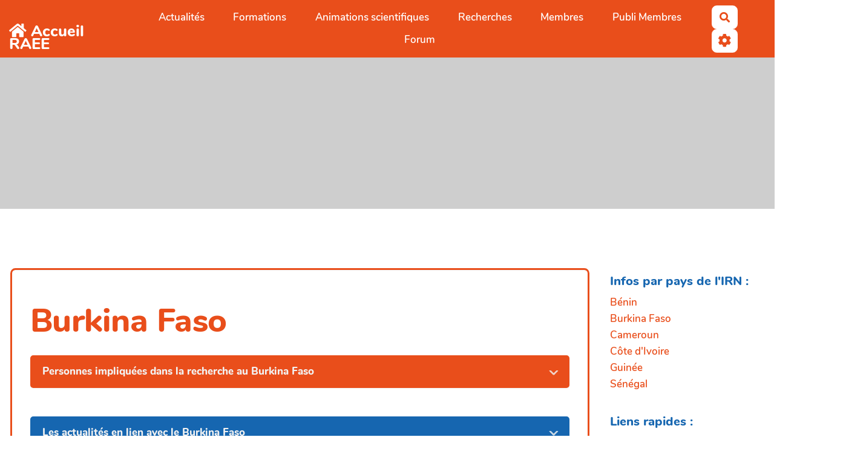

--- FILE ---
content_type: text/html; charset=UTF-8
request_url: https://raee.fr/?BurkinaFaso
body_size: 26872
content:
<!doctype html>
<!--[if lt IE 7]> <html class="no-js lt-ie9 lt-ie8 lt-ie7" lang="fr"> <![endif]-->
<!--[if IE 7]>    <html class="no-js lt-ie9 lt-ie8" lang="fr"> <![endif]-->
<!--[if IE 8]>    <html class="no-js lt-ie9" lang="fr"> <![endif]-->
<!--[if gt IE 8]><!--> <html class="no-js" lang="fr"> <!--<![endif]-->
<head>
  <!-- HTML Metas -->
  <meta charset="UTF-8">
  <link rel="canonical" href="https://raee.fr/?BurkinaFaso">

  <!-- opengraph -->
  <meta property="og:site_name" content="RAEE" />
  <meta property="og:title" content="Burkina Faso" />
  <meta property="og:type" content="article" />
  <meta property="og:url" content="https://raee.fr/?BurkinaFaso" />

  <meta name="keywords" content="anthropologie, formation, recherche, &eacute;pid&eacute;mie, raee, r&eacute;seau, pand&eacute;mie, Ebola, covid, sida, peste, Afrique, rites fun&eacute;raires, infod&eacute;mie, rumeurs" />
  <meta name="description" content="R&eacute;seau Anthropologie des Epid&eacute;mies Emergentes, Mobiliser les sciences sociales dans la production de connaissances, la formation et la r&eacute;ponse aux &eacute;pid&eacute;mies en Afrique" />
  <meta name="viewport" content="width=device-width" />

  <!-- Title of the page -->
  <title>RAEE : Burkina Faso</title>

    <link rel="icon" type="image/png" href="themes/margot/images/favicon.png" />
      
    <link rel="stylesheet" href="https://raee.fr/styles/vendor/bootstrap/css/bootstrap.min.css?v=4.5.4" >
        
    <link rel="stylesheet" href="https://raee.fr/styles/yeswiki-base.css?v=4.5.4" >
        
    <link rel="stylesheet" href="https://raee.fr/themes/margot/styles/margot.css?v=4.5.4" >
        
    <link rel="stylesheet" href="https://raee.fr/custom/css-presets/StyleRAEE.css?v=4.5.4" >
        
    <link rel="stylesheet" href="https://raee.fr/styles/vendor/fontawesome/css/all.min.css?v=4.5.4" >
    
    
    <link rel="stylesheet" href="https://raee.fr/tools/bazar/presentation/styles/entries/index-dynamic.css?v=4.5.4" >
        
    <link rel="stylesheet" href="https://raee.fr/tools/tags/presentation/styles/tags.css?v=4.5.4" >
        
    <link rel="stylesheet" href="https://raee.fr/tools/bazar/presentation/styles/bazar.css?v=4.5.4" >
        
    <link rel="stylesheet" href="https://raee.fr/tools/attach/presentation/styles/attach.css?v=4.5.4" >
        <link rel="stylesheet" href="https://raee.fr/?PageCss/css" />
    <link rel="alternate" type="application/rss+xml" title="Flux RSS de toutes les fiches" href="https://raee.fr/?BurkinaFaso/rss">
  <link rel="alternate" type="application/rss+xml" title="Actualité RAEE" href="https://raee.fr/?BurkinaFaso/rss&amp;id=45">
  <link rel="alternate" type="application/rss+xml" title="Agenda" href="https://raee.fr/?BurkinaFaso/rss&amp;id=2">
  <link rel="alternate" type="application/rss+xml" title="Annuaire" href="https://raee.fr/?BurkinaFaso/rss&amp;id=1">
  <link rel="alternate" type="application/rss+xml" title="Blog-actu" href="https://raee.fr/?BurkinaFaso/rss&amp;id=3">
  <link rel="alternate" type="application/rss+xml" title="Ferme Yeswiki" href="https://raee.fr/?BurkinaFaso/rss&amp;id=1100">
  <link rel="alternate" type="application/rss+xml" title="Formations RAEE" href="https://raee.fr/?BurkinaFaso/rss&amp;id=49">
  <link rel="alternate" type="application/rss+xml" title="Formulaire de présentation - Participants à l'atelier de formation en anthropologie des épidémies émergentes " href="https://raee.fr/?BurkinaFaso/rss&amp;id=46">
  <link rel="alternate" type="application/rss+xml" title="Formulaire de présentation - Participants à l'atelier de formation en anthropologie des épidémies émergentes  (copie)" href="https://raee.fr/?BurkinaFaso/rss&amp;id=47">
  <link rel="alternate" type="application/rss+xml" title="Formulaire de présentation - Participants à l'atelier de formation en anthropologie des épidémies émergentes  (copie)" href="https://raee.fr/?BurkinaFaso/rss&amp;id=48">
  <link rel="alternate" type="application/rss+xml" title="Formulaire Formation" href="https://raee.fr/?BurkinaFaso/rss&amp;id=50">
  <link rel="alternate" type="application/rss+xml" title="Inscription" href="https://raee.fr/?BurkinaFaso/rss&amp;id=5">
  <link rel="alternate" type="application/rss+xml" title="Publi Membre" href="https://raee.fr/?BurkinaFaso/rss&amp;id=7">
  <link rel="alternate" type="application/rss+xml" title="Ressources" href="https://raee.fr/?BurkinaFaso/rss&amp;id=4">

</head>

<body >
  <div id="yw-container">

    <a id="yw-a11y-jump-content" class="sr-only sr-only-focusable btn btn-default" href="#yw-main">
      Aller au contenu principal
    </a>

    <nav id="yw-topnav" class="navbar navbar-default fixable" role="navigation">
      <div class="container">
          <button class="btn btn-default btn-menu"><span class="fa fa-bars"></span></button>
          <div class="navbar-header">
            <a class="navbar-brand" href="https://raee.fr/?PagePrincipale">
              <div class="include">
<i class="fas fa-home"></i>  Accueil RAEE</div>

            </a>
          </div> <!-- /.navbar-header -->
          
<div class="include include yw-topnav topnavpage links-container">
<ul class="nav navbar-nav"><li> <a href="https://raee.fr/?ActU" data-tag="ActU" data-method="show" data-tracked="true">Actualit&eacute;s</a></li>
<li> <a href="https://raee.fr/?FoRm" data-tag="FoRm" data-method="show" data-tracked="true">Formations</a></li>
<li> <a href="https://raee.fr/?AnScie" data-tag="AnScie" data-method="show" data-tracked="true">Animations scientifiques</a></li>
<li> <a href="https://raee.fr/?ReCh" data-tag="ReCh" data-method="show" data-tracked="true">Recherches</a></li>
<li> <a href="https://raee.fr/?TrombiAnnuaire" data-tag="TrombiAnnuaire" data-method="show" data-tracked="true">Membres</a></li>
<li> <a href="https://raee.fr/?PubLi" data-tag="PubLi" data-method="show" data-tracked="true">Publi Membres</a></li>
<li> <a href="https://raee.fr/?FoRum" data-tag="FoRum" data-method="show" data-tracked="true">Forum</a></li>
<li>
</ul><!-- ---------------------------------------------------------------------------------------------
INFO CACH&#xC9;E pour vous aider
Le menu du haut est une simple page.
 - Cette page contient une liste dont chaque item correspond &#xE0; une entr&#xE9;e de menu.
 - Et pour renvoyer vers une page, on utilise de simples liens.
Pour savoir comment faire une liste &#xE0; puce, cliquez sur le bouton "?" ci-dessus. 
vous en saurez plus sur : https://yeswiki.net/EditerMenu
 - Pour modifier le titre en haut &#xE0; gauche, modifier PageTitre &#xE0; partir de "gestion du site"
--------------------------------------------------------------------------------------------------></div>


          <div class="include include yw-topnav-fast-access pull-right">
<a
  href="#search"
  class="btn btn-default navbar-btn"
  title="Rechercher"
>
  <span class="fa fa-search">
    <span class="sr-only"> Rechercher </span>
  </span>
</a>
<div id="search" class="hide">
  <button type="button" class="btn btn-default close-search">&times;</button>
  <form
    class="yeswiki-search-form navbar-search navbar-form form-search"
    method="get"
    action="https://raee.fr/?RechercheTexte/show"
    role="search"
  >
    <div class="form-group form-group-lg">
      <div class="input-group input-append">
        <input
          type="text"
          class="search-query form-control"
          placeholder="Rechercher …"
          value=""
          title="Rechercher dans YesWiki [alt-shift-C]"
          accesskey="C"
          tabindex="1"
          name="phrase"
        />
        <span class="input-group-btn">
          <button
            type="submit"
            class="btn btn-default btn-lg btn-search search-btn"
            title="Rechercher les pages comportant ce texte."
          >
            <i class="fa fa-search"></i>
          </button>
        </span>
      </div>
    </div>
    <input type="hidden" value="RechercheTexte" name="wiki" />
  </form>
  <!-- /.yeswiki-search-form -->
</div>

<div class="btn-group"> <!-- start of buttondropdown -->
  <button class="btn  btn-default dropdown-toggle" data-toggle="dropdown" aria-label="" title="">
    <i class="icon-cog fa fa-cog"></i>
  </button>

<ul class="dropdown-menu dropdown-menu-right" role="menu">
<li> 						    <a href="#LoginModal" role="button" class="btn-icon navbar-btn " data-toggle="modal" data-placement="bottom" _t('LOGIN_LOGIN') }}" data-tooltip="tooltip" aria-label="Se connecter">
        <i class="fa fa-user"></i><span class="login-text"> Se connecter</span>
    </a>
    <div class="modal fade" id="LoginModal" tabindex="-1" role="dialog" aria-labelledby="LoginModalLabel" aria-hidden="true">
        <div class="modal-dialog modal-sm">
            <div class="modal-content">
                <div class="modal-header">
                    <button type="button" class="close" data-dismiss="modal" aria-hidden="true">&times;</button>
                    <h3 id="LoginModalLabel">Se connecter</h3>
                </div>
                <div class="modal-body">
                    					<form class="login-form-modal" action="https://raee.fr/?BurkinaFaso" method="post">
																												<div class="form-group">
									<label for="inputWikiName" class="control-label">Email ou nom d&#039;utilisateur.ice</label>
									<input id="inputWikiName" class="form-control" type="text" name="name" value="" required/>
								</div>
																						<div class="form-group">
									<label for="inputPassword" class="control-label">Mot de passe</label>
									<input id="inputPassword" class="form-control" name="password" type="password" required/>
								</div>
																															<small><a href="https://raee.fr/?MotDePassePerdu">Mot de passe perdu ?</a></small>
																						<div class="checkbox">
								<label>
									<input type="checkbox" id="remember-default" name="remember" value="1"> 
									<span>Se souvenir de moi</span>
								</label>
							</div>
							<button type="submit" class="btn btn-block  btn-primary">Se connecter</button>
															<input type="hidden" name="action" value="login" />
								<input type="hidden" name="incomingurl" value="https://raee.fr/?BurkinaFaso" />
								<input type="hidden" name="userpage" value="https://raee.fr/?BurkinaFaso" />
																															<hr>									<a class="btn btn-block btn-default " href="https://raee.fr/?ParametresUtilisateur">S&#039;inscrire</a>
																										</form>
				
                </div>
            </div>
        </div><!-- /.modal-dialog -->
    </div> <!-- /#LoginModal-->
			</li>
<li class="divider"></li>
<li> <a href="https://raee.fr/?AidE"><i class="fa fa-question"></i> Aide</a></li>
<li> <a href="https://raee.fr/?GererSite"><i class="fa fa-wrench"></i> Gestion du site</a></li>
<li> <a href="https://raee.fr/?TableauDeBord"><i class="fa fa-tachometer-alt"></i> Tableau de bord</a></li>
<li> <a href="https://raee.fr/?BazaR"><i class="fa fa-briefcase"></i> Base de donn&eacute;es</a></li>
<li> <a href="https://raee.fr/?ModeRer"><i class="fas fa-check-circle"></i> Mod&eacute;rer</a></li>
<li> <a href="https://raee.fr/?ArchiVes"><i class="fas fa-folder"></i> Archives</a></li>
<li class="divider"></li>
<li> </li>
</ul>


</div> <!-- end of buttondropdown --></div>

        </div> <!-- /.container -->
    </nav><!-- /#yw-topnav -->

    <header id="yw-header">
      <div class="include include yw-headerpage">
<!-- start of section -->
    <section class="background-image pattern- text-left cover  center" data-file="logolong3.jpg" style="background-color:#CECECE; height:250px; background-image:url(files/PageHeader_logolong3_20221021154830_20221021154843.jpg);">
<div class="container">

<br />
<br />
<br />
<br />
<br />

</div>
</section> <!-- end of section -->

<br />
<!-------------------------------------------------------------------------------------------------------
{{section class="full-width white" bgcolor="var(--secondary-color-1)" height="130"}}
{{backgroundimage  bgcolor="hsla(0,0%,100%,0.50)" class="black text-center"}}
{{grid}}
{{col size="3" class="black text-center"}}
{{attach file="20200411_110045.jpg" desc="Artiste RBS CREW, photo Bernard Taverne" size="normal" class="left" caption="Artiste RBS CREW, Photo Bernard taverne"}}
{{end elem="col"}}
{{col size="6" class="text-center"}}

=====**&lt;span style=&quot;color:#1666b0;&quot;&gt;Réseau Ouest Africain Anthropologie des Epidémies Emergentes&lt;/span&gt;**=====
{{end elem="col"}}
{{col size="3" class="text-center"}}
{{attach file="20200411_110119.jpg" desc="Artiste RBS CREW, photo Bernard Taverne" size="normal" class="right" caption="Artiste RBS CREW, photo Bernard Taverne"}}
{{end elem="col"}}
{{end elem="grid"}}
{{endbackgroundimage }}
{{end elem="section"}}
-----------------------------------------------------------------------------------------------------><br />
<br />
<!-------------------------------------------------------------------------------------------------------
INFO CACHÉE pour vous aider
Ajouter une image au bandeau, ajouter file="bandeau.jpg" sauver, puis charger votre bandeau préalablement préparé
    cette image devra avoir comme taille 1920 X 300, 90 dpi de résolution)

Texte noir : enlever le white dans class="white ..."
Texte centré ou à gauche : remplacer text-right par text-center ou text-left
Aplat d'une autre couleur : supprimer file="bandeau.jpeg" et remplacer dans bgcolor="var(--secondary-color-1)" (--secondary-color-1) par un code couleur.
    => mauve : #990066 / vert : #99cc33 / rouge : #cc3333 / orange : #ff9900 / bleu : #006699 Voir les codes hexa des couleurs : http://fr.wikipedia.org/wiki/Liste_de_couleurs 
 -----------------------------------------------------------------------------------------------------></div>

    </header><!-- /#yw-header -->

    <div id="yw-main" class="with-side-bar" role="main" >
      <div class="yw-main-content">
        <div class="page">
<div class="well"><br />
<h1>Burkina Faso</h1>
<!-- start of panel --><div class="panel panel-primary" >
      <button class="panel-heading collapsed" id="heading6968973859f0a" data-toggle="collapse" href="#collapse6968973859f0b" aria-expanded="false" aria-controls="collapse6968973859f0b">
          <h4 class="panel-title">
           Personnes impliquées dans la recherche au Burkina Faso
          </h4>
      </button>
      
      <div id="collapse6968973859f0b" class="panel-collapse collapse " role="tabpanel" aria-labelledby="heading6968973859f0a">
        <div class="panel-body">

  <div id="bazar-list-1" class="bazar-list " data-template="annuaire_alphabetique.tpl.html">
  <div class="list">
<div id="lettres_init" class="text-center">
  <!-- Alphabet cliquable pour aller sur les ancres des différentes lettres -->
  <a href="#lettre_a"> a </a>
  <a href="#lettre_b"> b </a>
  <a href="#lettre_c"> c </a>
  <a href="#lettre_d"> d </a>
  <a href="#lettre_e"> e </a>
  <a href="#lettre_f"> f </a>
  <a href="#lettre_g"> g </a>
  <a href="#lettre_h"> h </a>
  <a href="#lettre_i"> i </a>
  <a href="#lettre_j"> j </a>
  <a href="#lettre_k"> k </a>
  <a href="#lettre_l"> l </a>
  <a href="#lettre_m"> m </a>
  <a href="#lettre_n"> n </a>
  <a href="#lettre_o"> o </a>
  <a href="#lettre_p"> p </a>
  <a href="#lettre_q"> q </a>
  <a href="#lettre_r"> r </a>
  <a href="#lettre_s"> s </a>
  <a href="#lettre_t"> t </a>
  <a href="#lettre_u"> u </a>
  <a href="#lettre_v"> v </a>
  <a href="#lettre_w"> w </a>
  <a href="#lettre_x"> x </a>
  <a href="#lettre_y"> y </a>
  <a href="#lettre_z"> z </a>
</div>

<p class="wrapper_nombre_membres">
  <span class="nombre_membres">29 membres</span>
</p>

<div class="annuaire-fiches-container">


      <div class="clearfix"></div>
    <div class='letter-title' id='lettre_a'>
      <span>a</span>
    </div>
      
  <a class="nom bazar-entry modalbox" data-listeListeOuinonlistediff="OuiListe" data-bf_latitude="43.304530157584146" data-bf_longitude="5.3771692514419565" data-radioListeTypeannuairedonneesbf_radio_group="DonneeOK" data-id_typeannonce="1" data-id_fiche="ChiaraAlfieri" data-date_creation_fiche="2022-10-18 13:09:10" data-statut_fiche="1" data-checkboxListeListeannuaireepidemiebf_checkbox_group_epidemie="EpidemieCovid,EpidemieVIH,EpidemieAutre" data-checkboxListePaysbf_checkbox_group_pays="Burkina,Italie" data-checkboxListeTypeannuairethemesbf_checkbox_group_them="Theme1,Theme5,Theme7,Theme11,Theme23,Theme24" data-date_maj_fiche="2023-08-28 09:26:10" data-owner="ChiaraAlfieri"     href="https://raee.fr/?ChiaraAlfieri">
    Alfieri Chiara  </a>

      <div class="clearfix"></div>
    <div class='letter-title' id='lettre_b'>
      <span>b</span>
    </div>
      
  <a class="nom bazar-entry modalbox" data-listeListeOuinonlistediff="OuiListe" data-bf_latitude="43.32517767999296" data-bf_longitude="5.339355468750001" data-radioListeTypeannuairedonneesbf_radio_group="DonneeOK" data-id_typeannonce="1" data-id_fiche="BaxerresCarine" data-date_creation_fiche="2022-10-17 10:05:24" data-statut_fiche="1" data-checkboxListeListeannuaireepidemiebf_checkbox_group_epidemie="EpidemieCovid,EpidemieAutre" data-checkboxListePaysbf_checkbox_group_pays="Benin,Ghana,Burkina" data-checkboxListeTypeannuairethemesbf_checkbox_group_them="Theme2,Theme4,Theme10,Theme12,AutreThem" data-date_maj_fiche="2022-10-18 09:40:58" data-owner="BaxerresCarine"     href="https://raee.fr/?BaxerresCarine">
    Baxerres Carine  </a>

  
  <a class="nom bazar-entry modalbox" data-listeListeOuinonlistediff="OuiListe" data-bf_latitude="12.3681873" data-bf_longitude="-1.5270944" data-radioListeTypeannuairedonneesbf_radio_group="DonneeOK" data-id_typeannonce="1" data-id_fiche="MissidaBlandineBila" data-date_creation_fiche="2022-08-24 18:57:23" data-statut_fiche="1" data-checkboxListeListeannuaireepidemiebf_checkbox_group_epidemie="EpidemieCovid,EpidemieEbola,EpidemieGrippes,EpidemieVIH" data-checkboxListePaysbf_checkbox_group_pays="Burkina" data-checkboxListeTypeannuairethemesbf_checkbox_group_them="Theme7,Theme8,Theme12,Theme16,Theme24" data-date_maj_fiche="2023-04-07 11:48:17"     href="https://raee.fr/?MissidaBlandineBila">
    Bila Missida Blandine  </a>

      <div class="clearfix"></div>
    <div class='letter-title' id='lettre_c'>
      <span>c</span>
    </div>
      
  <a class="nom bazar-entry modalbox" data-listeListeOuinonlistediff="OuiListe" data-bf_latitude="13.517863753932291" data-bf_longitude="2.1016395092010502" data-radioListeTypeannuairedonneesbf_radio_group="DonneeNON" data-id_typeannonce="1" data-id_fiche="CaremelJeanFrancois" data-date_creation_fiche="2022-10-21 15:51:00" data-statut_fiche="1" data-checkboxListeListeannuaireepidemiebf_checkbox_group_epidemie="EpidemieCovid,EpidemieCholera,EpidemieEbola" data-checkboxListePaysbf_checkbox_group_pays="Niger,Burkina,Mali,Tchad" data-checkboxListeTypeannuairethemesbf_checkbox_group_them="Theme2,Theme4,Theme5,Theme9,Theme10,Theme16,Theme24" data-date_maj_fiche="2022-10-21 20:59:36" data-owner="CaremelJeanFrancois"     href="https://raee.fr/?CaremelJeanFrancois">
    Caremel Jean Francois  </a>

  
  <a class="nom bazar-entry modalbox" data-listeListeOuinonlistediff="OuiListe" data-bf_latitude="12.36683172544041" data-bf_longitude="-1.5284729003906252" data-radioListeTypeannuairedonneesbf_radio_group="DonneeOK" data-id_typeannonce="1" data-id_fiche="CarrazMaelle" data-date_creation_fiche="2022-10-17 10:26:19" data-statut_fiche="1" data-checkboxListeListeannuaireepidemiebf_checkbox_group_epidemie="EpidemieCovid,EpidemieAutre" data-checkboxListePaysbf_checkbox_group_pays="Burkina" data-checkboxListeTypeannuairethemesbf_checkbox_group_them="Theme4,Theme12,Theme16" data-date_maj_fiche="2025-11-14 11:44:40" data-owner="CarrazMaelle"     href="https://raee.fr/?CarrazMaelle">
    Carraz Maelle  </a>

  
  <a class="nom bazar-entry modalbox" data-listeListeOuinonlistediff="OuiListe" data-bf_latitude="45.563523" data-bf_longitude="5.4455461" data-radioListeTypeannuairedonneesbf_radio_group="DonneeOK" data-id_typeannonce="1" data-id_fiche="CrosMichele" data-date_creation_fiche="2022-10-21 15:16:01" data-statut_fiche="1" data-checkboxListeListeannuaireepidemiebf_checkbox_group_epidemie="EpidemieCovid,EpidemieEbola,EpidemieVIH" data-checkboxListePaysbf_checkbox_group_pays="Burkina,Bolivie,CoteIvoire,Papouasie-Nouvelle-Guinee,France,Inde" data-checkboxListeTypeannuairethemesbf_checkbox_group_them="Theme1,Theme4,Theme5,Theme6,Theme7,Theme8,Theme11,Theme12,Theme16,Theme23,Theme24" data-date_maj_fiche="2022-10-21 21:01:39" data-owner="CrosMichele"     href="https://raee.fr/?CrosMichele">
    Cros Michèle  </a>

      <div class="clearfix"></div>
    <div class='letter-title' id='lettre_d'>
      <span>d</span>
    </div>
      
  <a class="nom bazar-entry modalbox" data-listeListeOuinonlistediff="OuiListe" data-bf_latitude="48.8534951" data-bf_longitude="2.3483915" data-radioListeTypeannuairedonneesbf_radio_group="DonneeOK" data-id_typeannonce="1" data-id_fiche="DiagnE" data-date_creation_fiche="2023-11-20 12:19:46" data-statut_fiche="1" data-checkboxListeListeannuaireepidemiebf_checkbox_group_epidemie="EpidemieCovid,EpidemieVIH,EpidemieAutre" data-checkboxListePaysbf_checkbox_group_pays="Senegal,Burkina,Republique democratique du Congo ,France" data-checkboxListeTypeannuairethemesbf_checkbox_group_them="Theme2,Theme5,Theme23,Theme24" data-date_maj_fiche="2025-11-14 11:57:34" data-owner="DIAGNE"     href="https://raee.fr/?DiagnE">
    Diagne Papa Mamadou  </a>

  
  <a class="nom bazar-entry modalbox" data-listeListeOuinonlistediff="OuiListe" data-radioListeTypeannuairedonneesbf_radio_group="DonneeOK" data-id_typeannonce="1" data-id_fiche="DialloBrahimaA" data-date_creation_fiche="2022-10-21 18:00:51" data-statut_fiche="1" data-checkboxListeListeannuaireepidemiebf_checkbox_group_epidemie="EpidemieCovid" data-checkboxListePaysbf_checkbox_group_pays="Burkina,Gambie,Mali" data-checkboxListeTypeannuairethemesbf_checkbox_group_them="Theme4,Theme23,Theme24" data-date_maj_fiche="2025-11-14 11:58:04" data-owner="DialloBrahimaA"     href="https://raee.fr/?DialloBrahimaA">
    Diallo, Brahima A.  </a>

  
  <a class="nom bazar-entry modalbox" data-listeListeOuinonlistediff="OuiListe" data-radioListeTypeannuairedonneesbf_radio_group="DonneeOK" data-id_typeannonce="1" data-id_fiche="DiarraAissa" data-date_creation_fiche="2022-10-21 15:11:45" data-statut_fiche="1" data-checkboxListeListeannuaireepidemiebf_checkbox_group_epidemie="EpidemieCovid,EpidemieVIH" data-checkboxListePaysbf_checkbox_group_pays="Benin,Burkina,CoteIvoire,Mali,Mauritanie,Niger" data-checkboxListeTypeannuairethemesbf_checkbox_group_them="Theme2,Theme4,Theme5,Theme8,Theme23,Theme24" data-date_maj_fiche="2025-11-14 12:06:39" data-owner="DiarraAissa"     href="https://raee.fr/?DiarraAissa">
    Diarra Aïssa  </a>

  
  <a class="nom bazar-entry modalbox" data-listeListeOuinonlistediff="OuiListe" data-bf_latitude="44.8247115" data-bf_longitude="-0.6078131" data-radioListeTypeannuairedonneesbf_radio_group="DonneeOK" data-id_typeannonce="1" data-id_fiche="DoucetMarieHelene" data-date_creation_fiche="2022-10-24 10:44:18" data-statut_fiche="1" data-checkboxListeListeannuaireepidemiebf_checkbox_group_epidemie="EpidemieCovid" data-checkboxListePaysbf_checkbox_group_pays="Guinee,Burkina,CoteIvoire,Togo" data-checkboxListeTypeannuairethemesbf_checkbox_group_them="Theme23" data-date_maj_fiche="2025-11-14 12:17:17" data-owner="DoucetMarieHelene"     href="https://raee.fr/?DoucetMarieHelene">
    Doucet Marie-Hélène  </a>

      <div class="clearfix"></div>
    <div class='letter-title' id='lettre_e'>
      <span>e</span>
    </div>
      
  <a class="nom bazar-entry modalbox" data-listeListeOuinonlistediff="OuiListe" data-bf_latitude="43.229195113965005" data-bf_longitude="5.361328125" data-radioListeTypeannuairedonneesbf_radio_group="DonneeOK" data-id_typeannonce="1" data-id_fiche="EgrotMarc" data-date_creation_fiche="2022-06-21 15:22:11" data-statut_fiche="1" data-checkboxListeListeannuaireepidemiebf_checkbox_group_epidemie="EpidemieCovid,EpidemieEbola,EpidemieAutre" data-checkboxListePaysbf_checkbox_group_pays="Benin,Burkina,Congo,CoteIvoire,France,Senegal" data-checkboxListeTypeannuairethemesbf_checkbox_group_them="Theme1,Theme2,Theme4,Theme5,Theme8,Theme23,Theme24" data-date_maj_fiche="2023-02-24 19:00:20" data-owner="MarcEgrot"     href="https://raee.fr/?EgrotMarc">
    Egrot Marc  </a>

      <div class="clearfix"></div>
    <div class='letter-title' id='lettre_f'>
      <span>f</span>
    </div>
      
  <a class="nom bazar-entry modalbox" data-listeListeOuinonlistediff="OuiListe" data-radioListeTypeannuairedonneesbf_radio_group="DonneeOK" data-id_typeannonce="1" data-id_fiche="BarraLamineFall" data-date_creation_fiche="2022-11-15 18:19:14" data-statut_fiche="1" data-checkboxListeListeannuaireepidemiebf_checkbox_group_epidemie="EpidemieCovid,EpidemieVIH,EpidemieTuberculose" data-checkboxListePaysbf_checkbox_group_pays="Senegal,Burkina,Burundi,Mali" data-checkboxListeTypeannuairethemesbf_checkbox_group_them="Theme5,Theme8,Theme24" data-date_maj_fiche="2022-11-16 10:13:21" data-owner="BarraLamineFall"     href="https://raee.fr/?BarraLamineFall">
    Fall Barra Lamine  </a>

      <div class="clearfix"></div>
    <div class='letter-title' id='lettre_g'>
      <span>g</span>
    </div>
      
  <a class="nom bazar-entry modalbox" data-listeListeOuinonlistediff="OuiListe" data-radioListeTypeannuairedonneesbf_radio_group="DonneeOK" data-id_typeannonce="1" data-id_fiche="GilesVernickTamara" data-date_creation_fiche="2022-10-13 12:37:34" data-statut_fiche="1" data-checkboxListeListeannuaireepidemiebf_checkbox_group_epidemie="EpidemieCovid,EpidemieEbola,EpidemieVIH,EpidemieAutre" data-checkboxListePaysbf_checkbox_group_pays="Republique centrafricaine,Cameroun,Republique democratique du Congo ,France,Burkina" data-checkboxListeTypeannuairethemesbf_checkbox_group_them="Theme5,Theme12,Theme24" data-date_maj_fiche="2022-10-13 13:04:07" data-owner="GilesVernickTamara"     href="https://raee.fr/?GilesVernickTamara">
    Giles-Vernick Tamara  </a>

  
  <a class="nom bazar-entry modalbox" data-listeListeOuinonlistediff="OuiListe" data-radioListeTypeannuairedonneesbf_radio_group="DonneeOK" data-id_typeannonce="1" data-id_fiche="JaniceGraham" data-date_creation_fiche="2022-10-13 16:53:52" data-statut_fiche="1" data-checkboxListeListeannuaireepidemiebf_checkbox_group_epidemie="EpidemieCovid,EpidemieEbola,EpidemieGrippes" data-checkboxListePaysbf_checkbox_group_pays="Burkina,Canada,Guinee,Ouganda" data-checkboxListeTypeannuairethemesbf_checkbox_group_them="Theme2,Theme3,Theme4,Theme5,Theme9,Theme10,Theme12,Theme16,Theme23,Theme24" data-date_maj_fiche="2025-11-17 08:37:38" data-owner="JaniceGraham"     href="https://raee.fr/?JaniceGraham">
    Graham Janice  </a>

      <div class="clearfix"></div>
    <div class='letter-title' id='lettre_h'>
      <span>h</span>
    </div>
      
  <a class="nom bazar-entry modalbox" data-listeListeOuinonlistediff="OuiListe" data-radioListeTypeannuairedonneesbf_radio_group="DonneeOK" data-id_typeannonce="1" data-id_fiche="HejoakaFabienne" data-date_creation_fiche="2022-10-13 17:15:25" data-statut_fiche="1" data-checkboxListeListeannuaireepidemiebf_checkbox_group_epidemie="EpidemieCovid,EpidemieVIH" data-checkboxListePaysbf_checkbox_group_pays="Burkina,France,Senegal,Togo" data-checkboxListeTypeannuairethemesbf_checkbox_group_them="Theme2,Theme4,Theme6,Theme8,Theme11,Theme23,Theme24,AutreThem" data-date_maj_fiche="2022-10-13 17:24:40" data-owner="HejoakaFabienne"     href="https://raee.fr/?HejoakaFabienne">
    Hejoaka Fabienne  </a>

      <div class="clearfix"></div>
    <div class='letter-title' id='lettre_i'>
      <span>i</span>
    </div>
      
  <a class="nom bazar-entry modalbox" data-listeListeOuinonlistediff="OuiListe" data-radioListeTypeannuairedonneesbf_radio_group="DonneeOK" data-id_typeannonce="1" data-id_fiche="IlboudoSibbewendinDavidOlivier" data-date_creation_fiche="2022-10-25 13:39:23" data-statut_fiche="1" data-checkboxListeListeannuaireepidemiebf_checkbox_group_epidemie="EpidemieCovid,EpidemieVIH" data-checkboxListePaysbf_checkbox_group_pays="Burkina" data-checkboxListeTypeannuairethemesbf_checkbox_group_them="Theme5,Theme24" data-date_maj_fiche="2022-10-25 15:59:15" data-owner="IlboudoSibbewendinDavidOlivier"     href="https://raee.fr/?IlboudoSibbewendinDavidOlivier">
    Ilboudo Sibbéwendin David Olivier  </a>

      <div class="clearfix"></div>
    <div class='letter-title' id='lettre_k'>
      <span>k</span>
    </div>
      
  <a class="nom bazar-entry modalbox" data-listeListeOuinonlistediff="OuiListe" data-bf_latitude="-5.5618091" data-bf_longitude="14.4288481" data-radioListeTypeannuairedonneesbf_radio_group="DonneeOK" data-id_typeannonce="1" data-id_fiche="KhosoMuakaCesarAugustin" data-date_creation_fiche="2023-10-27 15:00:50" data-statut_fiche="1" data-checkboxListePaysbf_checkbox_group_pays="Republique democratique du Congo ,CoteIvoire,Congo,Burkina,Burundi,Republique centrafricaine,Gabon,France,Ghana,Mali,Maroc,Niger,Rwanda,Senegal,Togo,Zimbabwe,Zambie" data-checkboxListeTypeannuairethemesbf_checkbox_group_them="Theme1,Theme2,Theme5,Theme6,Theme7,Theme12,Theme23,Theme24,AutreThem" data-date_maj_fiche="2023-11-07 11:30:32" data-owner="KhosoMuakaCesarAugustin"     href="https://raee.fr/?KhosoMuakaCesarAugustin">
    Khoso Muaka César-Augustin  </a>

  
  <a class="nom bazar-entry modalbox" data-listeListeOuinonlistediff="OuiListe" data-bf_latitude="12.367753954018346" data-bf_longitude="-1.5263485908508303" data-radioListeTypeannuairedonneesbf_radio_group="DonneeOK" data-id_typeannonce="1" data-id_fiche="KonateBlahima" data-date_creation_fiche="2022-10-24 00:19:41" data-statut_fiche="1" data-checkboxListeListeannuaireepidemiebf_checkbox_group_epidemie="EpidemieCovid,EpidemieVIH" data-checkboxListePaysbf_checkbox_group_pays="Burkina" data-checkboxListeTypeannuairethemesbf_checkbox_group_them="Theme7,Theme24" data-date_maj_fiche="2025-11-17 08:39:05" data-owner="KonateBlahima"     href="https://raee.fr/?KonateBlahima">
    Konaté Blahima  </a>

  
  <a class="nom bazar-entry modalbox" data-listeListeOuinonlistediff="OuiListe" data-radioListeOuiNonbf_radio_group="oui" data-bf_latitude="6.555474602201876" data-bf_longitude="2.5708007812500004" data-radioListeTypeannuairedonneesbf_radio_group="DonneeOK" data-id_typeannonce="1" data-id_fiche="KoudjoTokpanou" data-date_creation_fiche="2024-10-08 14:26:19" data-statut_fiche="1" data-checkboxListeListeannuaireepidemiebf_checkbox_group_epidemie="EpidemieAutre" data-checkboxListePaysbf_checkbox_group_pays="Benin,Burkina,Cameroun,Republique democratique du Congo ,CoteIvoire,Gabon,Guinee,Madagascar ,Niger,Rwanda,Senegal,Togo" data-checkboxListeTypeannuairethemesbf_checkbox_group_them="Theme2,Theme5,Theme6,Theme24,AutreThem" data-date_maj_fiche="2024-10-23 12:37:42" data-owner="KoudjoTokpanou"     href="https://raee.fr/?KoudjoTokpanou">
    Koudjo Tokpanou  </a>

      <div class="clearfix"></div>
    <div class='letter-title' id='lettre_l'>
      <span>l</span>
    </div>
      
  <a class="nom bazar-entry modalbox" data-listeListeOuinonlistediff="OuiListe" data-bf_latitude="9.53833594324364" data-bf_longitude="-13.679738045200724" data-radioListeTypeannuairedonneesbf_radio_group="DonneeOK" data-id_typeannonce="1" data-id_fiche="LeMarcisFrederic" data-date_creation_fiche="2022-10-13 13:03:42" data-statut_fiche="1" data-checkboxListeListeannuaireepidemiebf_checkbox_group_epidemie="EpidemieCovid,EpidemieEbola,EpidemieVIH" data-checkboxListePaysbf_checkbox_group_pays="Guinee,Afrique du Sud,Burkina,CoteIvoire" data-checkboxListeTypeannuairethemesbf_checkbox_group_them="Theme2,Theme4,Theme5,Theme10,Theme23,Theme24" data-date_maj_fiche="2022-10-13 13:06:21" data-owner="LeMarcisFrederic"     href="https://raee.fr/?LeMarcisFrederic">
    Le Marcis Frédéric  </a>

      <div class="clearfix"></div>
    <div class='letter-title' id='lettre_o'>
      <span>o</span>
    </div>
      
  <a class="nom bazar-entry modalbox" data-listeListeOuinonlistediff="OuiListe" data-bf_latitude="12.3681873" data-bf_longitude="-1.5270944" data-radioListeTypeannuairedonneesbf_radio_group="DonneeOK" data-id_typeannonce="1" data-id_fiche="OgahAmbranBernardine" data-date_creation_fiche="2022-10-24 19:50:15" data-statut_fiche="1" data-checkboxListeListeannuaireepidemiebf_checkbox_group_epidemie="EpidemieCovid,EpidemieCholera,EpidemieEbola,EpidemieVIH" data-checkboxListePaysbf_checkbox_group_pays="Burkina" data-checkboxListeTypeannuairethemesbf_checkbox_group_them="Theme24" data-date_maj_fiche="2025-09-25 08:17:29" data-owner="OgahAmbranBernardine"     href="https://raee.fr/?OgahAmbranBernardine">
    Ogah Ambran Bernardine  </a>

  
  <a class="nom bazar-entry modalbox" data-listeListeOuinonlistediff="OuiListe" data-radioListeOuiNonbf_radio_group="non" data-bf_latitude="12.460044145669414" data-bf_longitude="-1.5380859375000002" data-radioListeTypeannuairedonneesbf_radio_group="DonneeOK" data-id_typeannonce="1" data-id_fiche="OuedraogoAlizeta" data-date_creation_fiche="2024-09-20 13:33:29" data-statut_fiche="1" data-checkboxListeListeannuaireepidemiebf_checkbox_group_epidemie="EpidemieCovid,EpidemieVIH" data-checkboxListePaysbf_checkbox_group_pays="Burkina" data-checkboxListeTypeannuairethemesbf_checkbox_group_them="Theme6,Theme8,Theme12,Theme23,AutreThem" data-date_maj_fiche="2025-11-17 08:54:38" data-owner="OuedraogoAlizeta"     href="https://raee.fr/?OuedraogoAlizeta">
    Ouedraogo Alizèta  </a>

      <div class="clearfix"></div>
    <div class='letter-title' id='lettre_s'>
      <span>s</span>
    </div>
      
  <a class="nom bazar-entry modalbox" data-listeListeOuinonlistediff="OuiListe" data-radioListeOuiNonbf_radio_group="oui" data-bf_latitude="48.8274991" data-bf_longitude="2.3158059" data-radioListeTypeannuairedonneesbf_radio_group="DonneeOK" data-id_typeannonce="1" data-id_fiche="SeytreBernard" data-date_creation_fiche="2022-10-13 15:27:50" data-statut_fiche="1" data-checkboxListeListeannuaireepidemiebf_checkbox_group_epidemie="EpidemieCovid,EpidemieCholera,EpidemieEbola,EpidemieVIH,EpidemieTuberculose,EpidemieAutre" data-checkboxListePaysbf_checkbox_group_pays="CoteIvoire,Republique democratique du Congo ,Burkina,Gambie,Guinee-Bissau,Guinee,Mali,Niger,Togo,Comores,Senegal,Benin,SierraLeone" data-checkboxListeTypeannuairethemesbf_checkbox_group_them="Theme6" data-date_maj_fiche="2025-11-24 15:45:43" data-owner="SeytreBernard"     href="https://raee.fr/?SeytreBernard">
    Seytre Bernard  </a>

  
  <a class="nom bazar-entry modalbox" data-listeListeOuinonlistediff="OuiListe" data-radioListeTypeannuairedonneesbf_radio_group="DonneeOK" data-id_typeannonce="1" data-id_fiche="SomeSienSoSabineLea" data-date_creation_fiche="2022-11-09 23:01:11" data-statut_fiche="1" data-checkboxListeListeannuaireepidemiebf_checkbox_group_epidemie="EpidemieCovid" data-checkboxListePaysbf_checkbox_group_pays="Burkina" data-checkboxListeTypeannuairethemesbf_checkbox_group_them="Theme23,AutreThem" data-date_maj_fiche="2025-11-17 08:56:17" data-owner="SomeSienSoSabineLea"     href="https://raee.fr/?SomeSienSoSabineLea">
    Some Sien So Sabine Léa  </a>

  
  <a class="nom bazar-entry modalbox" data-listeListeOuinonlistediff="OuiListe" data-bf_latitude="12.3681873" data-bf_longitude="-1.5270944" data-radioListeTypeannuairedonneesbf_radio_group="DonneeOK" data-id_typeannonce="1" data-id_fiche="SowKhoudia" data-date_creation_fiche="2022-11-10 12:13:04" data-statut_fiche="1" data-checkboxListeListeannuaireepidemiebf_checkbox_group_epidemie="EpidemieCovid,EpidemieVIH" data-checkboxListePaysbf_checkbox_group_pays="Senegal,Burkina" data-checkboxListeTypeannuairethemesbf_checkbox_group_them="Theme5,Theme24" data-date_maj_fiche="2022-11-10 12:28:28" data-owner="SowKhoudia"     href="https://raee.fr/?SowKhoudia">
    Sow Khoudia  </a>

      <div class="clearfix"></div>
    <div class='letter-title' id='lettre_t'>
      <span>t</span>
    </div>
      
  <a class="nom bazar-entry modalbox" data-listeListeOuinonlistediff="OuiListe" data-radioListeTypeannuairedonneesbf_radio_group="DonneeOK" data-id_typeannonce="1" data-id_fiche="TaverneBernard" data-date_creation_fiche="2022-08-24 20:47:04" data-statut_fiche="1" data-checkboxListeListeannuaireepidemiebf_checkbox_group_epidemie="EpidemieCovid,EpidemieEbola,EpidemieVIH" data-checkboxListePaysbf_checkbox_group_pays="Burkina,Senegal" data-checkboxListeTypeannuairethemesbf_checkbox_group_them="Theme4,Theme5,Theme23,Theme24" data-date_maj_fiche="2023-01-03 16:54:48" data-owner="TaverneBernard"     href="https://raee.fr/?TaverneBernard">
    Taverne Bernard  </a>

  
  <a class="nom bazar-entry modalbox" data-listeListeOuinonlistediff="OuiListe" data-bf_latitude="12.3681873" data-bf_longitude="-1.5270944" data-radioListeTypeannuairedonneesbf_radio_group="DonneeOK" data-id_typeannonce="1" data-id_fiche="TiendrebeogoGeorges" data-date_creation_fiche="2022-10-23 23:18:51" data-statut_fiche="1" data-checkboxListeListeannuaireepidemiebf_checkbox_group_epidemie="EpidemieCovid,EpidemieVIH,EpidemieTuberculose" data-checkboxListePaysbf_checkbox_group_pays="Burkina,Cameroun" data-checkboxListeTypeannuairethemesbf_checkbox_group_them="Theme2,Theme4,Theme5,Theme24" data-date_maj_fiche="2022-10-24 10:55:01" data-owner="TiendrebeogoGeorges"     href="https://raee.fr/?TiendrebeogoGeorges">
    Tiendrebeogo Georges  </a>

  
  <a class="nom bazar-entry modalbox" data-listeListeOuinonlistediff="OuiListe" data-bf_latitude="12.369918034434429" data-bf_longitude="-1.5129750967025757" data-radioListeTypeannuairedonneesbf_radio_group="DonneeOK" data-id_typeannonce="1" data-id_fiche="TiendrebeogoSafietou" data-date_creation_fiche="2023-07-06 18:22:46" data-statut_fiche="1" data-checkboxListePaysbf_checkbox_group_pays="Burkina" data-checkboxListeTypeannuairethemesbf_checkbox_group_them="Theme12" data-date_maj_fiche="2025-09-25 08:27:39" data-owner="TiendrebeogoSafietou"     href="https://raee.fr/?TiendrebeogoSafietou">
    Tiendrebéogo Safiétou  </a>

      <div class="clearfix"></div>
    <div class='letter-title' id='lettre_z'>
      <span>z</span>
    </div>
      
  <a class="nom bazar-entry modalbox" data-listeListeOuinonlistediff="OuiListe" data-bf_latitude="12.3681873" data-bf_longitude="-1.5270944" data-radioListeTypeannuairedonneesbf_radio_group="DonneeOK" data-id_typeannonce="1" data-id_fiche="ZerboRoger" data-date_creation_fiche="2022-10-24 14:25:04" data-statut_fiche="1" data-checkboxListeListeannuaireepidemiebf_checkbox_group_epidemie="EpidemieCovid,EpidemieVIH,EpidemieTuberculose" data-checkboxListePaysbf_checkbox_group_pays="Burkina" data-checkboxListeTypeannuairethemesbf_checkbox_group_them="Theme2,Theme3,Theme8,Theme9,Theme12,Theme13,Theme23,Theme24,Theme27" data-date_maj_fiche="2022-11-28 13:53:51" data-owner="ZerboRoger"     href="https://raee.fr/?ZerboRoger">
    Zerbo Roger  </a>
</div>

<div class="clearfix"></div>

<style>
  .nom {
    display:block;
  }
  @media (min-width: 700px) {
    .nom {
      float: left;
      width: 49%;
      margin-right: 1%;
    }
  }
  .wrapper_nombre_membres {
    background: none repeat scroll 0 0 #fafafa;
    margin-top: 4px;
    text-align: center;
    font-style:italic;
  }
  #lettres_init a {
    text-transform:uppercase;
    display: inline-block;
    margin: 0 8px;
  }
  .letter-title {
    font-weight: bold;
    margin-top: 2rem;
    text-transform: uppercase;
  }

</style>

</div>
</div>


		
</div>	
</div>
</div> <!-- end of panel -->

<br />
<!-- start of panel --><div class="panel panel-secondary-2" >
      <button class="panel-heading collapsed" id="heading696897386e6bf" data-toggle="collapse" href="#collapse696897386e6c0" aria-expanded="false" aria-controls="collapse696897386e6c0">
          <h4 class="panel-title">
           Les actualités en lien avec le Burkina Faso
          </h4>
      </button>
      
      <div id="collapse696897386e6c0" class="panel-collapse collapse " role="tabpanel" aria-labelledby="heading696897386e6bf">
        <div class="panel-body">


    




<div class="bazar-list-dynamic-container no-dblclick " data-params="{&quot;id&quot;:&quot;45&quot;,&quot;template&quot;:&quot;list&quot;,&quot;champ&quot;:&quot;bf_date&quot;,&quot;ordre&quot;:&quot;desc&quot;,&quot;displayfields&quot;:{&quot;subtitle&quot;:&quot;bf_text&quot;,&quot;floating&quot;:&quot;bf_date&quot;},&quot;dynamic&quot;:true,&quot;filtercolsize&quot;:&quot;3&quot;,&quot;filterposition&quot;:&quot;right&quot;,&quot;filtersresultnb&quot;:false,&quot;query&quot;:{&quot;checkboxListePaysbf_checkbox_group&quot;:&quot;Burkina&quot;},&quot;idtypeannonce&quot;:[&quot;45&quot;],&quot;externalModeActivated&quot;:false,&quot;externalIds&quot;:[{&quot;url&quot;:&quot;&quot;,&quot;id&quot;:&quot;45&quot;,&quot;localFormId&quot;:&quot;&quot;}],&quot;refresh&quot;:false,&quot;dateMin&quot;:null,&quot;user&quot;:null,&quot;sortfields&quot;:[],&quot;sortfieldstitles&quot;:[],&quot;nb&quot;:null,&quot;extrafields&quot;:false,&quot;pagination&quot;:null,&quot;random&quot;:false,&quot;correspondance&quot;:null,&quot;agenda&quot;:null,&quot;datefilter&quot;:null,&quot;nbcol&quot;:null,&quot;class&quot;:&quot;&quot;,&quot;barregestion&quot;:true,&quot;showexportbuttons&quot;:false,&quot;search&quot;:null,&quot;searchfields&quot;:[&quot;bf_titre&quot;],&quot;shownumentries&quot;:false,&quot;isInIframe&quot;:&quot;&quot;,&quot;groups&quot;:[],&quot;titles&quot;:[],&quot;groupicons&quot;:[],&quot;filtertext&quot;:false,&quot;groupsexpanded&quot;:true,&quot;iconprefix&quot;:&quot;fa fa-&quot;,&quot;iconfield&quot;:null,&quot;icon&quot;:&quot;bullseye&quot;,&quot;colorfield&quot;:null,&quot;color&quot;:&quot;darkred&quot;,&quot;resetfiltersbutton&quot;:false,&quot;necessary_fields&quot;:[]}"
     style="opacity: 0" :class="{mounted: mounted}">

      
  
  <div class="facette-container dynamic row facette-container-fullwidth" 
       data-filter-align="">

    
    <div class="results-col col-sm-12">
      <div class="bazar-list dynamic" ref="entriesContainer">
                <div class="panel-group no-dblclick" style="opacity: 0;" :class="{ready: ready}" v-if="ready">
    
        <div v-if="entriesToDisplay.length == 0" class="alert alert-info">
        Aucun résultat
    </div>
    
    <Panel v-for="entry in entriesToDisplay" :key="entry.id_fiche" class="bazar-entry" 
           @opened="getEntryRender(entry)">
      <template #header>
        <div class="panel-heading-container" :class="{'with-image': entry.visual}">
                              <div class="visual-area" v-if="entry.visual">
            <img
              loading="lazy"
              :src="urlImage(entry,'visual',170,170,'crop')"
              @error="urlImageResizedOnError(entry,'visual',170,170,'crop',&quot;c7f4a00.xhXvRSmwMFrQJBDXS31mSJXUbd_owqdtubjcL4vL1Mk.jH2nHW3UXzu-bnyvJjpXOMOgBLiAppYYzcGkQcT8jJ60Zb8datYEKJRtQQ&quot;)">
            </img>
          </div>
                    
                              <h4 div class="title-area panel-title">
            <span v-show="entry.color" class="pellet" :style="{'background-color': entry.color}"></span>
            <i v-show="entry.icon" :class="entry.icon"></i>
            <span class="title" v-html="entry.title || entry.bf_titre"></span>
          </h4>
          
                              <entry-field :entry="entry" prop="floating" class="floating-area"></entry-field>
          
                              <entry-field :entry="entry" prop="subtitle" class="subtitle-area"></entry-field>
                  </div>
      </template>
      <template #body>
                <div v-if="entry.html_render" v-html="entry.html_render"></div>
        <spinner-loader v-else height="300"></spinner-loader>
              </template>
    </Panel>
    <spinner-loader v-if="isLoading" class="overlay"></spinner-loader>
  </div>
  <spinner-loader v-else height="500"></spinner-loader>

          </div>
        <ul class="pagination" v-if="pagination && entriesToDisplay.length > 0 && pages.length > 1">
    <li @click="currentPage = 0" :class="{disabled: currentPage == 0}">
      <i class="fa fa-chevron-left"></i>
    </li>
    <template v-for="page in pages">
      <li v-if="page == 'divider'">...</li>
      <li v-else :class="{active: currentPage == page}" @click="currentPage = page">
        {{ page + 1 }}
      </li>
    </template>          
    <li @click="currentPage = pages.length - 1" :class="{disabled: currentPage == pages.length - 1}">
      <i class="fa fa-chevron-right"></i>
    </li>
  </ul>

    </div>

  </div>

  
  <modal-entry ref="modal"></modal-entry>
</div>

		
</div>	
</div>
</div> <!-- end of panel -->

<br />
<!-- start of panel --><div class="panel panel-secondary-1" >
      <button class="panel-heading collapsed" id="heading696897386f26c" data-toggle="collapse" href="#collapse696897386f26d" aria-expanded="false" aria-controls="collapse696897386f26d">
          <h4 class="panel-title">
           La bibliographie
          </h4>
      </button>
      
      <div id="collapse696897386f26d" class="panel-collapse collapse " role="tabpanel" aria-labelledby="heading696897386f26c">
        <div class="panel-body">

  <div id="bazar-list-2" class="bazar-list " data-template="liste_accordeon.tpl.html">
  <div class="list">        <div class="panel-group accordion-group no-dblclick" id="accordion2">
            <div class="bazar-entry panel panel-default collapsed" data-bf_date="2021-01-14" data-bf_tags="sida, médicaments, néotraditionnel, guérison, légitimité, Burkina Faso, Bénin, Sénégal" data-id_typeannonce="7" data-id_fiche="EgrotM2021ReferencesImplicitesALaGueri" data-date_creation_fiche="2022-09-20 22:04:39" data-statut_fiche="1" data-checkboxListeTypepublibf_checkbox_group="Chapitre" data-checkboxListeListeannuaireepidemiebf_checkbox_group="EpidemieVIH" data-checkboxListePaysbf_checkbox_group="Burkina,Senegal,Benin" data-date_maj_fiche="2022-09-20 22:05:39" >
          <button class="panel-heading collapsed" aria-expanded="false"
            data-target="#collapse2_7_EgrotM2021ReferencesImplicitesALaGueri"
            data-toggle="collapse">
            <h4 class="panel-title">
              
              Egrot M, 2021. Références implicites à la guérison véhiculées par les médicaments néotraditionnels du sida en Afrique de l'Ouest. Desclaux A, Diarra A, Musso S (eds), Guérir en Afrique : promesses et transformations, L'Harmattan : 43-63.  </h4>
                                      </button>
          <div id="collapse2_7_EgrotM2021ReferencesImplicitesALaGueri" class="panel-collapse collapse">
            <div class="panel-body">
              <div class="BAZ_cadre_fiche id7">
    <h1 class="BAZ_fiche_titre">Egrot M, 2021. Références implicites à la guérison véhiculées par les médicaments néotraditionnels du sida en Afrique de l'Ouest. Desclaux A, Diarra A, Musso S (eds), Guérir en Afrique : promesses et transformations, L'Harmattan : 43-63. </h1>
<div class="BAZ_rubrique field-textelong" data-id="bf_description2">
    <span class="BAZ_label">Comment citer (référence de la revue ou celle que vous souhaitez voir reproduite)</span>
                <span class="BAZ_texte">
            Egrot Marc, 2021. &quot;Références implicites à la guérison véhiculées par les médicaments néotraditionnels du sida en Afrique de l'Ouest&quot;. Desclaux Alice, Diarra Aïssa, Musso Sandrine (eds). <i>Guérir en Afrique : promesses et transformations,</i> L'Harmattan,  Anthropologies et Médecines, 978-2-343-22048-2 : 43-63. <a href="https://halshs.archives-ouvertes.fr/hal-03206701" class="new-window" title="⟨hal-03206701⟩">⟨hal-03206701⟩</a>        </span>
    </div><div class="BAZ_rubrique field-checkbox" data-id="checkboxListeTypepublibf_checkbox_group">
    <span class="BAZ_label">Type de publication</span>
        	<span class="BAZ_texte">
		<ul>
							<li>Chapitre d'ouvrage</li>
					</ul>
	</span>
</div><div class="BAZ_rubrique field-listedatedeb" data-id="bf_date">
    <span class="BAZ_label">Date de publication</span>
                  <span class="BAZ_texte">
            14.01.2021        </span>
    
  </div><div class="BAZ_rubrique field-tags" data-id="bf_tags">
    <span class="BAZ_label">Mots clés - Appuyer sur la touche "Entrée" pour séparer les mots-clefs</span>
                <span class="BAZ_texte">
            <a class="tag-label label label-info" href="https://raee.fr/?EgrotM2021ReferencesImplicitesALaGueri/listpages&amp;tags=Burkina+Faso" title="Voir toutes les pages contenant ce mot clé"> Burkina Faso</a> <a class="tag-label label label-info" href="https://raee.fr/?EgrotM2021ReferencesImplicitesALaGueri/listpages&amp;tags=B%C3%A9nin" title="Voir toutes les pages contenant ce mot clé"> Bénin</a> <a class="tag-label label label-info" href="https://raee.fr/?EgrotM2021ReferencesImplicitesALaGueri/listpages&amp;tags=S%C3%A9n%C3%A9gal" title="Voir toutes les pages contenant ce mot clé"> Sénégal</a> <a class="tag-label label label-info" href="https://raee.fr/?EgrotM2021ReferencesImplicitesALaGueri/listpages&amp;tags=gu%C3%A9rison" title="Voir toutes les pages contenant ce mot clé"> guérison</a> <a class="tag-label label label-info" href="https://raee.fr/?EgrotM2021ReferencesImplicitesALaGueri/listpages&amp;tags=l%C3%A9gitimit%C3%A9" title="Voir toutes les pages contenant ce mot clé"> légitimité</a> <a class="tag-label label label-info" href="https://raee.fr/?EgrotM2021ReferencesImplicitesALaGueri/listpages&amp;tags=m%C3%A9dicaments" title="Voir toutes les pages contenant ce mot clé"> médicaments</a> <a class="tag-label label label-info" href="https://raee.fr/?EgrotM2021ReferencesImplicitesALaGueri/listpages&amp;tags=n%C3%A9otraditionnel" title="Voir toutes les pages contenant ce mot clé"> néotraditionnel</a> <a class="tag-label label label-info" href="https://raee.fr/?EgrotM2021ReferencesImplicitesALaGueri/listpages&amp;tags=sida" title="Voir toutes les pages contenant ce mot clé">sida</a>        </span>
    </div><div class="BAZ_rubrique field-link" data-id="bf_site_internet">
    <span class="BAZ_label">Lien vers la publication</span>
                <span class="BAZ_texte">
                    <a href="https://halshs.archives-ouvertes.fr/hal-03206701" class="BAZ_lien" target="_blank">https://halshs.archives-ouvertes.fr/hal-03206701</a>
          </span>
    </div><div class="BAZ_rubrique field-checkbox" data-id="checkboxListeListeannuaireepidemiebf_checkbox_group">
    <span class="BAZ_label">Epidémie concernée</span>
        	<span class="BAZ_texte">
		<ul>
							<li>Sida</li>
					</ul>
	</span>
</div><div class="BAZ_rubrique field-checkbox" data-id="checkboxListePaysbf_checkbox_group">
    <span class="BAZ_label">Pays concernés par la publication</span>
        	<span class="BAZ_texte">
		<ul>
							<li>Bénin</li>
							<li>Burkina Faso</li>
							<li>Sénégal</li>
					</ul>
	</span>
</div>
      <div class="clearfix"></div>
    <div class="BAZ_fiche_info">
      
      <div class="BAZ_actions_fiche">
                          <a class="btn btn-entry-action btn-sm btn-default" href="https://raee.fr/?EgrotM2021ReferencesImplicitesALaGueri">
            <i class="fa fa-eye"></i>
            <span>Voir la fiche</span>
          </a>
                                                        </div>
      
    </div>
  </div>
            </div>
          </div>
        </div>
                <div class="bazar-entry panel panel-default collapsed" data-bf_date="2020-07-19" data-bf_tags="santé,drogues,prison,afrique de l'ouest,coronavirus,Covid-19" data-id_typeannonce="7" data-id_fiche="NdioneAlbertGautierDesclauxAliceBaIdris" data-date_creation_fiche="2022-09-22 15:16:51" data-statut_fiche="1" data-checkboxListeTypepublibf_checkbox_group="Media" data-checkboxListeListeannuaireepidemiebf_checkbox_group="EpidemieCovid" data-checkboxListePaysbf_checkbox_group="Togo,Guinee,CoteIvoire,Senegal,Burkina,Benin,Mauritanie,Mali,Niger" data-date_maj_fiche="2022-10-21 21:44:05" data-owner="Ababacar" >
          <button class="panel-heading collapsed" aria-expanded="false"
            data-target="#collapse2_7_NdioneAlbertGautierDesclauxAliceBaIdris"
            data-toggle="collapse">
            <h4 class="panel-title">
              
              Ndione A G, Desclaux A, Bâ I, Sow K, Ngom M, Diop M, 2020. « Usagers de drogues et Covid-19 : Comment réduire la surpopulation carcérale en Afrique de l’Ouest ? », The Conversation. </h4>
                                      </button>
          <div id="collapse2_7_NdioneAlbertGautierDesclauxAliceBaIdris" class="panel-collapse collapse">
            <div class="panel-body">
              <div class="BAZ_cadre_fiche id7">
    <h1 class="BAZ_fiche_titre">Ndione A G, Desclaux A, Bâ I, Sow K, Ngom M, Diop M, 2020. « Usagers de drogues et Covid-19 : Comment réduire la surpopulation carcérale en Afrique de l’Ouest ? », The Conversation.</h1>
<div class="BAZ_rubrique field-textelong" data-id="bf_description2">
    <span class="BAZ_label">Comment citer (référence de la revue ou celle que vous souhaitez voir reproduite)</span>
                <span class="BAZ_texte">
            Ndione Albert Gautier, Desclaux Alice, Bâ Idrissa, Sow Khoudia, Ngom Mbissane, Diop Mouhamet, 2020. « Usagers de drogues et Covid-19 : Comment réduire la surpopulation carcérale en Afrique de l’Ouest ? », The Conversation,  <a href="https://theconversation.com/usagers-de-drogues-et-covid-19-comment-reduire-la-surpopulation-carcerale-en-afrique-de-louest-142404.">https://theconversation.com/usagers-de-drogues-et-covid-19-comment-reduire-la-surpopulation-carcerale-en-afrique-de-louest-142404.</a>        </span>
    </div><div class="BAZ_rubrique field-checkbox" data-id="checkboxListeTypepublibf_checkbox_group">
    <span class="BAZ_label">Type de publication</span>
        	<span class="BAZ_texte">
		<ul>
							<li>Média (presse, radio, TV)</li>
					</ul>
	</span>
</div><div class="BAZ_rubrique field-listedatedeb" data-id="bf_date">
    <span class="BAZ_label">Date de publication</span>
                  <span class="BAZ_texte">
            19.07.2020        </span>
    
  </div><div class="BAZ_rubrique field-textelong" data-id="bf_description">
    <span class="BAZ_label">Court résumé</span>
                <span class="BAZ_texte">
            Depuis la déclaration de <a href="https://www.lapresse.ca/international/etats-unis/201310/25/01-4703645-drogue-la-guerre-perdue.php" class="new-window" title="guerre &agrave; la drogue par Nixon">guerre &agrave; la drogue par Nixon</a>, les conventions internationales se sont succédé avec pour point commun la criminalisation de l’usage et du trafic des drogues. Dans de nombreux pays, des structures et des lois pénalisant l’usage et la détention de drogues ont été mises en place. L’échec de cette stratégie <a href="https://www.cairn.info/drogues-sortir-de-l-impasse--9782707173041-page-51.htm" class="new-window" title="a &eacute;t&eacute; largement d&eacute;nonc&eacute;">a &eacute;t&eacute; largement d&eacute;nonc&eacute;</a> au niveau international. <a href="https://www.wacommissionondrugs.org/fr/" class="new-window" title="La Commission ouest-africaine sur les drogues (WACD)">La Commission ouest-africaine sur les drogues (WACD)</a> considère que cette approche <a href="http://www.globalcommissionondrugs.org/wp-content/uploads/2017/02/WACD_Fr_Report_WEB_051114.pdf" class="new-window" title="p&egrave;se lourdement sur les syst&egrave;mes p&eacute;naux d&eacute;j&agrave; surcharg&eacute;s">p&egrave;se lourdement sur les syst&egrave;mes p&eacute;naux d&eacute;j&agrave; surcharg&eacute;s</a> de la région.        </span>
    </div><div class="BAZ_rubrique field-tags" data-id="bf_tags">
    <span class="BAZ_label">Mots clés - Appuyer sur la touche "Entrée" pour séparer les mots-clefs</span>
                <span class="BAZ_texte">
            <a class="tag-label label label-info" href="https://raee.fr/?NdioneAlbertGautierDesclauxAliceBaIdris/listpages&amp;tags=Covid-19" title="Voir toutes les pages contenant ce mot clé">Covid-19</a> <a class="tag-label label label-info" href="https://raee.fr/?NdioneAlbertGautierDesclauxAliceBaIdris/listpages&amp;tags=afrique+de+l%27ouest" title="Voir toutes les pages contenant ce mot clé">afrique de l'ouest</a> <a class="tag-label label label-info" href="https://raee.fr/?NdioneAlbertGautierDesclauxAliceBaIdris/listpages&amp;tags=coronavirus" title="Voir toutes les pages contenant ce mot clé">coronavirus</a> <a class="tag-label label label-info" href="https://raee.fr/?NdioneAlbertGautierDesclauxAliceBaIdris/listpages&amp;tags=drogues" title="Voir toutes les pages contenant ce mot clé">drogues</a> <a class="tag-label label label-info" href="https://raee.fr/?NdioneAlbertGautierDesclauxAliceBaIdris/listpages&amp;tags=prison" title="Voir toutes les pages contenant ce mot clé">prison</a> <a class="tag-label label label-info" href="https://raee.fr/?NdioneAlbertGautierDesclauxAliceBaIdris/listpages&amp;tags=sant%C3%A9" title="Voir toutes les pages contenant ce mot clé">santé</a>        </span>
    </div><div class="BAZ_rubrique field-link" data-id="bf_site_internet">
    <span class="BAZ_label">Lien vers la publication</span>
                <span class="BAZ_texte">
                    <a href="https://theconversation.com/usagers-de-drogues-et-covid-19-comment-reduire-la-surpopulation-carcerale-en-afrique-de-louest-142404" class="BAZ_lien" target="_blank">https://theconversation.com/usagers-de-drogues-et-covid-19-comment-reduire-la-surpopulation-carcerale-en-afrique-de-louest-142404</a>
          </span>
    </div><div class="BAZ_rubrique field-checkbox" data-id="checkboxListeListeannuaireepidemiebf_checkbox_group">
    <span class="BAZ_label">Epidémie concernée</span>
        	<span class="BAZ_texte">
		<ul>
							<li>Covid-19</li>
					</ul>
	</span>
</div><div class="BAZ_rubrique field-checkbox" data-id="checkboxListePaysbf_checkbox_group">
    <span class="BAZ_label">Pays concernés par la publication</span>
        	<span class="BAZ_texte">
		<ul>
							<li>Bénin</li>
							<li>Burkina Faso</li>
							<li>Côte d'Ivoire</li>
							<li>Guinée</li>
							<li>Mali</li>
							<li>Mauritanie</li>
							<li>Niger</li>
							<li>Sénégal</li>
							<li>Togo</li>
					</ul>
	</span>
</div>
      <div class="clearfix"></div>
    <div class="BAZ_fiche_info">
      
      <div class="BAZ_actions_fiche">
                          <a class="btn btn-entry-action btn-sm btn-default" href="https://raee.fr/?NdioneAlbertGautierDesclauxAliceBaIdris">
            <i class="fa fa-eye"></i>
            <span>Voir la fiche</span>
          </a>
                                                        </div>
      
    </div>
  </div>
            </div>
          </div>
        </div>
                <div class="bazar-entry panel panel-default collapsed" data-bf_date="2020-03-19" data-bf_tags="Covid-19,chloroquine, médicaments,infox" data-id_typeannonce="7" data-id_fiche="DesclauxAlice2020LaMondialisationDesI" data-date_creation_fiche="2022-09-29 17:25:43" data-statut_fiche="1" data-checkboxListeTypepublibf_checkbox_group="Media" data-checkboxListeListeannuaireepidemiebf_checkbox_group="EpidemieCovid" data-checkboxListePaysbf_checkbox_group="Cameroun,Senegal,Benin,Burkina,Guinee" data-date_maj_fiche="2022-10-21 21:53:10" data-owner="Ababacar" >
          <button class="panel-heading collapsed" aria-expanded="false"
            data-target="#collapse2_7_DesclauxAlice2020LaMondialisationDesI"
            data-toggle="collapse">
            <h4 class="panel-title">
              
              Desclaux A, 2020. « La mondialisation des infox et ses effets sur la santé en Afrique : l’exemple de la chloroquine », The Conversation. </h4>
                                      </button>
          <div id="collapse2_7_DesclauxAlice2020LaMondialisationDesI" class="panel-collapse collapse">
            <div class="panel-body">
              <div class="BAZ_cadre_fiche id7">
    <h1 class="BAZ_fiche_titre">Desclaux A, 2020. « La mondialisation des infox et ses effets sur la santé en Afrique : l’exemple de la chloroquine », The Conversation.</h1>
<div class="BAZ_rubrique field-textelong" data-id="bf_description2">
    <span class="BAZ_label">Comment citer (référence de la revue ou celle que vous souhaitez voir reproduite)</span>
                <span class="BAZ_texte">
            Desclaux Alice, 2020. « La mondialisation des infox et ses effets sur la santé en Afrique : l’exemple de la chloroquine », The Conversation, 19 mars 2020, en ligne {<u>{button class=&quot;new-window&quot; link=&quot;<a href="https://theconversation.com/la-mondialisation-des-infox-et-ses-effets-sur-la-sante-en-afrique-lexemple-de-la-chloroquine-134108">https://theconversation.com/la-mondialisation-des-infox-et-ses-effets-sur-la-sante-en-afrique-lexemple-de-la-chloroquine-134108</a>&quot; nobtn=&quot;1&quot; en ligne=&quot;ici&quot; title=&quot;en ligne&quot;}}</u>.        </span>
    </div><div class="BAZ_rubrique field-checkbox" data-id="checkboxListeTypepublibf_checkbox_group">
    <span class="BAZ_label">Type de publication</span>
        	<span class="BAZ_texte">
		<ul>
							<li>Média (presse, radio, TV)</li>
					</ul>
	</span>
</div><div class="BAZ_rubrique field-listedatedeb" data-id="bf_date">
    <span class="BAZ_label">Date de publication</span>
                  <span class="BAZ_texte">
            19.03.2020        </span>
    
  </div><div class="BAZ_rubrique field-tags" data-id="bf_tags">
    <span class="BAZ_label">Mots clés - Appuyer sur la touche "Entrée" pour séparer les mots-clefs</span>
                <span class="BAZ_texte">
            <a class="tag-label label label-info" href="https://raee.fr/?DesclauxAlice2020LaMondialisationDesI/listpages&amp;tags=m%C3%A9dicaments" title="Voir toutes les pages contenant ce mot clé"> médicaments</a> <a class="tag-label label label-info" href="https://raee.fr/?DesclauxAlice2020LaMondialisationDesI/listpages&amp;tags=Covid-19" title="Voir toutes les pages contenant ce mot clé">Covid-19</a> <a class="tag-label label label-info" href="https://raee.fr/?DesclauxAlice2020LaMondialisationDesI/listpages&amp;tags=chloroquine" title="Voir toutes les pages contenant ce mot clé">chloroquine</a> <a class="tag-label label label-info" href="https://raee.fr/?DesclauxAlice2020LaMondialisationDesI/listpages&amp;tags=infox" title="Voir toutes les pages contenant ce mot clé">infox</a>        </span>
    </div><div class="BAZ_rubrique field-link" data-id="bf_site_internet">
    <span class="BAZ_label">Lien vers la publication</span>
                <span class="BAZ_texte">
                    <a href="https://theconversation.com/la-mondialisation-des-infox-et-ses-effets-sur-la-sante-en-afrique-lexemple-de-la-chloroquine-134108" class="BAZ_lien" target="_blank">https://theconversation.com/la-mondialisation-des-infox-et-ses-effets-sur-la-sante-en-afrique-lexemple-de-la-chloroquine-134108</a>
          </span>
    </div><div class="BAZ_rubrique field-checkbox" data-id="checkboxListeListeannuaireepidemiebf_checkbox_group">
    <span class="BAZ_label">Epidémie concernée</span>
        	<span class="BAZ_texte">
		<ul>
							<li>Covid-19</li>
					</ul>
	</span>
</div><div class="BAZ_rubrique field-checkbox" data-id="checkboxListePaysbf_checkbox_group">
    <span class="BAZ_label">Pays concernés par la publication</span>
        	<span class="BAZ_texte">
		<ul>
							<li>Bénin</li>
							<li>Burkina Faso</li>
							<li>Cameroun</li>
							<li>Guinée</li>
							<li>Sénégal</li>
					</ul>
	</span>
</div><div class="BAZ_rubrique field-link" data-id="bf_url">
    <span class="BAZ_label">Url PDF (si disponible)</span>
                <span class="BAZ_texte">
                    <a href="https://theconversation.com/la-mondialisation-des-infox-et-ses-effets-sur-la-sante-en-afrique-lexemple-de-la-chloroquine-134108" class="BAZ_lien" target="_blank">https://theconversation.com/la-mondialisation-des-infox-et-ses-effets-sur-la-sante-en-afrique-lexemple-de-la-chloroquine-134108</a>
          </span>
    </div>
      <div class="clearfix"></div>
    <div class="BAZ_fiche_info">
      
      <div class="BAZ_actions_fiche">
                          <a class="btn btn-entry-action btn-sm btn-default" href="https://raee.fr/?DesclauxAlice2020LaMondialisationDesI">
            <i class="fa fa-eye"></i>
            <span>Voir la fiche</span>
          </a>
                                                        </div>
      
    </div>
  </div>
            </div>
          </div>
        </div>
                <div class="bazar-entry panel panel-default collapsed" data-bf_date="2020-03-30" data-bf_tags="Covid-19,lped,transvihmi" data-id_typeannonce="7" data-id_fiche="DesclauxAliceEgrotMarcCoquartJulie202" data-date_creation_fiche="2022-09-29 17:49:28" data-statut_fiche="1" data-checkboxListeTypepublibf_checkbox_group="Media" data-checkboxListeListeannuaireepidemiebf_checkbox_group="EpidemieCovid" data-checkboxListePaysbf_checkbox_group="Burkina,CoteIvoire,France,Guinee,Italie,Benin,Senegal,Etats-Unis" data-date_maj_fiche="2022-10-21 21:54:44" data-owner="Ababacar" >
          <button class="panel-heading collapsed" aria-expanded="false"
            data-target="#collapse2_7_DesclauxAliceEgrotMarcCoquartJulie202"
            data-toggle="collapse">
            <h4 class="panel-title">
              
              Desclaux A, Egrot M, Coquart J, 2020. « Covid-19, les sciences sociales dans la bataille », IRD Le Mag. </h4>
                                      </button>
          <div id="collapse2_7_DesclauxAliceEgrotMarcCoquartJulie202" class="panel-collapse collapse">
            <div class="panel-body">
              <div class="BAZ_cadre_fiche id7">
    <h1 class="BAZ_fiche_titre">Desclaux A, Egrot M, Coquart J, 2020. « Covid-19, les sciences sociales dans la bataille », IRD Le Mag.</h1>
<div class="BAZ_rubrique field-textelong" data-id="bf_description2">
    <span class="BAZ_label">Comment citer (référence de la revue ou celle que vous souhaitez voir reproduite)</span>
                <span class="BAZ_texte">
            Desclaux Alice, Egrot Marc, Coquart Julie, 2020. « Covid-19, les sciences sociales dans la bataille », IRD Le Mag, 30 mars 2020, en ligne.        </span>
    </div><div class="BAZ_rubrique field-checkbox" data-id="checkboxListeTypepublibf_checkbox_group">
    <span class="BAZ_label">Type de publication</span>
        	<span class="BAZ_texte">
		<ul>
							<li>Média (presse, radio, TV)</li>
					</ul>
	</span>
</div><div class="BAZ_rubrique field-listedatedeb" data-id="bf_date">
    <span class="BAZ_label">Date de publication</span>
                  <span class="BAZ_texte">
            30.03.2020        </span>
    
  </div><div class="BAZ_rubrique field-tags" data-id="bf_tags">
    <span class="BAZ_label">Mots clés - Appuyer sur la touche "Entrée" pour séparer les mots-clefs</span>
                <span class="BAZ_texte">
            <a class="tag-label label label-info" href="https://raee.fr/?DesclauxAliceEgrotMarcCoquartJulie202/listpages&amp;tags=Covid-19" title="Voir toutes les pages contenant ce mot clé">Covid-19</a> <a class="tag-label label label-info" href="https://raee.fr/?DesclauxAliceEgrotMarcCoquartJulie202/listpages&amp;tags=lped" title="Voir toutes les pages contenant ce mot clé">lped</a> <a class="tag-label label label-info" href="https://raee.fr/?DesclauxAliceEgrotMarcCoquartJulie202/listpages&amp;tags=transvihmi" title="Voir toutes les pages contenant ce mot clé">transvihmi</a>        </span>
    </div><div class="BAZ_rubrique field-link" data-id="bf_site_internet">
    <span class="BAZ_label">Lien vers la publication</span>
                <span class="BAZ_texte">
                    <a href="https://halshs.archives-ouvertes.fr/halshs-02615099" class="BAZ_lien" target="_blank">https://halshs.archives-ouvertes.fr/halshs-02615099</a>
          </span>
    </div><div class="BAZ_rubrique field-checkbox" data-id="checkboxListeListeannuaireepidemiebf_checkbox_group">
    <span class="BAZ_label">Epidémie concernée</span>
        	<span class="BAZ_texte">
		<ul>
							<li>Covid-19</li>
					</ul>
	</span>
</div><div class="BAZ_rubrique field-checkbox" data-id="checkboxListePaysbf_checkbox_group">
    <span class="BAZ_label">Pays concernés par la publication</span>
        	<span class="BAZ_texte">
		<ul>
							<li>Bénin</li>
							<li>Burkina Faso</li>
							<li>Côte d'Ivoire</li>
							<li>États-Unis</li>
							<li>France</li>
							<li>Guinée</li>
							<li>Italie</li>
							<li>Sénégal</li>
					</ul>
	</span>
</div>
      <div class="clearfix"></div>
    <div class="BAZ_fiche_info">
      
      <div class="BAZ_actions_fiche">
                          <a class="btn btn-entry-action btn-sm btn-default" href="https://raee.fr/?DesclauxAliceEgrotMarcCoquartJulie202">
            <i class="fa fa-eye"></i>
            <span>Voir la fiche</span>
          </a>
                                                        </div>
      
    </div>
  </div>
            </div>
          </div>
        </div>
                <div class="bazar-entry panel panel-default collapsed" data-bf_date="2018-01-10" data-bf_tags="ebola,guinée conakry" data-id_typeannonce="7" data-id_fiche="DesclauxAliceAnokoJAkindesFCollab" data-date_creation_fiche="2022-10-06 15:27:34" data-statut_fiche="1" data-checkboxListeTypepublibf_checkbox_group="ArticleScientifique" data-checkboxListeListeannuaireepidemiebf_checkbox_group="EpidemieEbola" data-checkboxListePaysbf_checkbox_group="Senegal,Guinee,CoteIvoire,Burkina,Benin" data-date_maj_fiche="2022-10-15 15:59:17" data-owner="Ababacar" >
          <button class="panel-heading collapsed" aria-expanded="false"
            data-target="#collapse2_7_DesclauxAliceAnokoJAkindesFCollab"
            data-toggle="collapse">
            <h4 class="panel-title">
              
              Desclaux A, Anoko J, Akindès F, Bila B, Egrot M, Taverne B, et al., 2017. « L’anthropologie engagée dans la lutte contre Ebola (2014-2016) : approches, contributions et nouvelles questions », Santé Publique, 29(4) : 477-485. </h4>
                                      </button>
          <div id="collapse2_7_DesclauxAliceAnokoJAkindesFCollab" class="panel-collapse collapse">
            <div class="panel-body">
              <div class="BAZ_cadre_fiche id7">
    <h1 class="BAZ_fiche_titre">Desclaux A, Anoko J, Akindès F, Bila B, Egrot M, Taverne B, et al., 2017. « L’anthropologie engagée dans la lutte contre Ebola (2014-2016) : approches, contributions et nouvelles questions », Santé Publique, 29(4) : 477-485.</h1>
<div class="BAZ_rubrique field-textelong" data-id="bf_description2">
    <span class="BAZ_label">Comment citer (référence de la revue ou celle que vous souhaitez voir reproduite)</span>
                <span class="BAZ_texte">
            Desclaux Alice, Anoko Julienne, Akindès Francis, Bila Blandine, Egrot Marc, Taverne Bernard, et al., 2017. « L’anthropologie engagée dans la lutte contre Ebola (2014-2016) : approches, contributions et nouvelles questions », In <i>Delfraissy J.F. Requestionner les approches de santé publique après Ebola, Santé Publique</i>, 29(4): 477-485.DOI : 10.3917/spub.174.0477        </span>
    </div><div class="BAZ_rubrique field-checkbox" data-id="checkboxListeTypepublibf_checkbox_group">
    <span class="BAZ_label">Type de publication</span>
        	<span class="BAZ_texte">
		<ul>
							<li>Article scientifique</li>
					</ul>
	</span>
</div><div class="BAZ_rubrique field-listedatedeb" data-id="bf_date">
    <span class="BAZ_label">Date de publication</span>
                  <span class="BAZ_texte">
            10.01.2018        </span>
    
  </div><div class="BAZ_rubrique field-textelong" data-id="bf_description">
    <span class="BAZ_label">Court résumé</span>
                <span class="BAZ_texte">
            Durant l’épidémie d’Ebola de 2014-2016, les anthropologues se sont engagés dans la riposte de trois manières : en tant qu’experts d’Ebola, médiateurs culturels entre populations et soignants, et chercheurs. L’article propose une esquisse de bilan de leurs approches et contributions, et discute les enjeux de cet engagement sur la base d’une revue de la littérature, d’études de cas et de débats lors de colloques. Les résultats de recherches en anthropologie présentés dans l’article concernent quatre thèmes : les contextes épidémiologiques de la transmission ; l’interprétation culturelle de la maladie et les réponses sociales ; la construction sociale de l’expérience des acteurs ; l’analyse critique des interventions de santé publique. Outre des contributions éclairantes en particulier sur les contextes sociopolitiques et leurs interfaces avec les mesures de santé publique globales, les anthropologues ont expérimenté des formes de communication de leurs résultats accessibles pour les acteurs de santé publique. Cependant, ces formes d’engagement hétérogènes soulèvent quelques questions, notamment lorsqu’elles reflètent des interprétations de l’anthropologie par ceux qui la sollicitent ou qui s’en revendiquent lui déniant toute portée critique ou réflexive, ou lorsqu’elles la confondent avec une intervention sociale. Néanmoins, les acquis de la recherche anthropologique sont importants, et pourraient l’être davantage si les réseaux transnationaux mis en place par les chercheurs pour analyser les dimensions sociopolitiques, économiques et bio-culturelles des épidémies émergentes pouvaient être pérennisés pour « préparer » la riposte à de futures crises sanitaires.        </span>
    </div><div class="BAZ_rubrique field-tags" data-id="bf_tags">
    <span class="BAZ_label">Mots clés - Appuyer sur la touche "Entrée" pour séparer les mots-clefs</span>
                <span class="BAZ_texte">
            <a class="tag-label label label-info" href="https://raee.fr/?DesclauxAliceAnokoJAkindesFCollab/listpages&amp;tags=ebola" title="Voir toutes les pages contenant ce mot clé">ebola</a> <a class="tag-label label label-info" href="https://raee.fr/?DesclauxAliceAnokoJAkindesFCollab/listpages&amp;tags=guin%C3%A9e+conakry" title="Voir toutes les pages contenant ce mot clé">guinée conakry</a>        </span>
    </div><div class="BAZ_rubrique field-link" data-id="bf_site_internet">
    <span class="BAZ_label">Lien vers la publication</span>
                <span class="BAZ_texte">
                    <a href="https://hal.ird.fr/ird-03123490/file/SPUB_174_0477%282%29.pdf" class="BAZ_lien" target="_blank">https://hal.ird.fr/ird-03123490/file/SPUB_174_0477%282%29.pdf</a>
          </span>
    </div><div class="BAZ_rubrique field-checkbox" data-id="checkboxListeListeannuaireepidemiebf_checkbox_group">
    <span class="BAZ_label">Epidémie concernée</span>
        	<span class="BAZ_texte">
		<ul>
							<li>Ebola</li>
					</ul>
	</span>
</div><div class="BAZ_rubrique field-checkbox" data-id="checkboxListePaysbf_checkbox_group">
    <span class="BAZ_label">Pays concernés par la publication</span>
        	<span class="BAZ_texte">
		<ul>
							<li>Bénin</li>
							<li>Burkina Faso</li>
							<li>Côte d'Ivoire</li>
							<li>Guinée</li>
							<li>Sénégal</li>
					</ul>
	</span>
</div>
      <div class="clearfix"></div>
    <div class="BAZ_fiche_info">
      
      <div class="BAZ_actions_fiche">
                          <a class="btn btn-entry-action btn-sm btn-default" href="https://raee.fr/?DesclauxAliceAnokoJAkindesFCollab">
            <i class="fa fa-eye"></i>
            <span>Voir la fiche</span>
          </a>
                                                        </div>
      
    </div>
  </div>
            </div>
          </div>
        </div>
                <div class="bazar-entry panel panel-default collapsed" data-bf_date="2021-01-14" data-id_typeannonce="7" data-id_fiche="AlfieriC" data-date_creation_fiche="2022-10-24 21:17:10" data-statut_fiche="1" data-checkboxListeTypepublibf_checkbox_group="Chapitre" data-checkboxListeListeannuaireepidemiebf_checkbox_group="EpidemieVIH" data-checkboxListePaysbf_checkbox_group="Burkina" data-date_maj_fiche="2022-10-25 12:34:37" data-owner="ChiaraAlfieri" >
          <button class="panel-heading collapsed" aria-expanded="false"
            data-target="#collapse2_7_AlfieriC"
            data-toggle="collapse">
            <h4 class="panel-title">
              
              Alfieri C, 2021. "Du « vaccin » aux injections retard d'ARV. Attentes de guérison des femmes vivant avec le VIH à Bobo-Dioulasso (Burkina Faso)". In Guérir en Afrique : Promesses et transformations, L’Harmattan : 213-232.  </h4>
                                      </button>
          <div id="collapse2_7_AlfieriC" class="panel-collapse collapse">
            <div class="panel-body">
              <div class="BAZ_cadre_fiche id7">
    <h1 class="BAZ_fiche_titre">Alfieri C, 2021. "Du « vaccin » aux injections retard d'ARV. Attentes de guérison des femmes vivant avec le VIH à Bobo-Dioulasso (Burkina Faso)". In Guérir en Afrique : Promesses et transformations, L’Harmattan : 213-232. </h1>
<div class="BAZ_rubrique field-textelong" data-id="bf_description2">
    <span class="BAZ_label">Comment citer (référence de la revue ou celle que vous souhaitez voir reproduite)</span>
                <span class="BAZ_texte">
            Alfieri Chiara, 2021. &quot;Du « vaccin » aux injections retard d'ARV. Attentes de guérison des femmes vivant avec le VIH à Bobo-Dioulasso (Burkina Faso)&quot;. In <i>Desclaux Alice, Diarra Aïssa, Musso Sandrine, Guérir en Afrique : Promesses et transformations</i>, L’Harmattan, Collection Anthropologies &amp; Médecines, Paris : 213-232. <a href="https://hal.archives-ouvertes.fr/hal-03124305" class="new-window" title="⟨hal-03124305⟩">⟨hal-03124305⟩</a>        </span>
    </div><div class="BAZ_rubrique field-checkbox" data-id="checkboxListeTypepublibf_checkbox_group">
    <span class="BAZ_label">Type de publication</span>
        	<span class="BAZ_texte">
		<ul>
							<li>Chapitre d'ouvrage</li>
					</ul>
	</span>
</div><div class="BAZ_rubrique field-listedatedeb" data-id="bf_date">
    <span class="BAZ_label">Date de publication</span>
                  <span class="BAZ_texte">
            14.01.2021        </span>
    
  </div><div class="BAZ_rubrique field-link" data-id="bf_site_internet">
    <span class="BAZ_label">Lien vers la publication</span>
                <span class="BAZ_texte">
                    <a href="http://hal.archives-ouvertes.fr/hal-03124305" class="BAZ_lien" target="_blank">http://hal.archives-ouvertes.fr/hal-03124305</a>
          </span>
    </div><div class="BAZ_rubrique field-checkbox" data-id="checkboxListeListeannuaireepidemiebf_checkbox_group">
    <span class="BAZ_label">Epidémie concernée</span>
        	<span class="BAZ_texte">
		<ul>
							<li>Sida</li>
					</ul>
	</span>
</div><div class="BAZ_rubrique field-checkbox" data-id="checkboxListePaysbf_checkbox_group">
    <span class="BAZ_label">Pays concernés par la publication</span>
        	<span class="BAZ_texte">
		<ul>
							<li>Burkina Faso</li>
					</ul>
	</span>
</div><div class="BAZ_rubrique field-fichier" data-id="fichierbf_file">
    <span class="BAZ_label">Fichier : Alfieri2021Guerir_2.pdf</span>
                <span class="BAZ_texte">
                <a class="btn btn-primary" 
            href="https://raee.fr/?AlfieriC_fichierbf_file/download&amp;file=AlfieriC_fichierbf_file_Alfieri2021Guerir_2_20221024211710_20221024211710.pdf_" 
            title="Télécharger le fichier Alfieri2021Guerir_2.pdf" 
            data-toggle="tooltip" 
            data-placement="right"
            download=Alfieri2021Guerir_2.pdf>
        Télécharger
    </a>
        </span>
    </div>
      <div class="clearfix"></div>
    <div class="BAZ_fiche_info">
      
      <div class="BAZ_actions_fiche">
                          <a class="btn btn-entry-action btn-sm btn-default" href="https://raee.fr/?AlfieriC">
            <i class="fa fa-eye"></i>
            <span>Voir la fiche</span>
          </a>
                                                        </div>
      
    </div>
  </div>
            </div>
          </div>
        </div>
                <div class="bazar-entry panel panel-default collapsed" data-bf_date="2022-12-24" data-bf_tags="dessins, Ebola, chauves-souris, poison, palmiers à huile, zoonose, écologie, émergence" data-id_typeannonce="7" data-id_fiche="CrosMFrerotB2022UnCahierDHistoire" data-date_creation_fiche="2023-04-13 15:00:53" data-statut_fiche="1" data-checkboxListeTypepublibf_checkbox_group="ArticleScientifique" data-checkboxListeListeannuaireepidemiebf_checkbox_group="EpidemieEbola" data-checkboxListePaysbf_checkbox_group="Burkina" data-date_maj_fiche="2023-04-13 15:05:27" data-owner="MarcEgrot" >
          <button class="panel-heading collapsed" aria-expanded="false"
            data-target="#collapse2_7_CrosMFrerotB2022UnCahierDHistoire"
            data-toggle="collapse">
            <h4 class="panel-title">
              
              Cros M, Frerot B, 2022. « Un cahier d'histoire d’Ebola. Palmiers à huile, animaux volants et viande de brousse empoisonnée », Anthropologie et Sociétés, 46(3) : 73-92. </h4>
                                      </button>
          <div id="collapse2_7_CrosMFrerotB2022UnCahierDHistoire" class="panel-collapse collapse">
            <div class="panel-body">
              <div class="BAZ_cadre_fiche id7">
    <h1 class="BAZ_fiche_titre">Cros M, Frerot B, 2022. « Un cahier d'histoire d’Ebola. Palmiers à huile, animaux volants et viande de brousse empoisonnée », Anthropologie et Sociétés, 46(3) : 73-92.</h1>
<div class="BAZ_rubrique field-textelong" data-id="bf_description2">
    <span class="BAZ_label">Comment citer (référence de la revue ou celle que vous souhaitez voir reproduite)</span>
                <span class="BAZ_texte">
            Cros Michèle, Frerot Benjamin, 2022. « Un cahier d'histoire d’Ebola. Palmiers à huile, animaux volants et viande de brousse empoisonnée », <i>Anthropologie et Sociétés</i>, 46(3) : 73-92.        </span>
    </div><div class="BAZ_rubrique field-checkbox" data-id="checkboxListeTypepublibf_checkbox_group">
    <span class="BAZ_label">Type de publication</span>
        	<span class="BAZ_texte">
		<ul>
							<li>Article scientifique</li>
					</ul>
	</span>
</div><div class="BAZ_rubrique field-listedatedeb" data-id="bf_date">
    <span class="BAZ_label">Date de publication</span>
                  <span class="BAZ_texte">
            24.12.2022        </span>
    
  </div><div class="BAZ_rubrique field-textelong" data-id="bf_description">
    <span class="BAZ_label">Court résumé</span>
                <span class="BAZ_texte">
            C’est un cahier de dessins recueilli lors d’une mission ethnographique au Burkina Faso, en pays lobi. Son auteur, Diniaté Pooda, a quitté le Burkina Faso depuis plusieurs années et il est désormais planteur de cacao en Côte d’Ivoire, à la frontière de la Guinée, là où une épidémie d’Ebola a sévi de 2014 à 2016. Ses dessins, obtenus lors d’un retour au Burkina Faso, nous en livrent un portrait assez précis, depuis une scène originelle où des « animaux volants » se retrouvent porteurs de ce mal après avoir consommé des noix de palmiers à huile qui auraient été empoisonnées à dessein. Des hommes de couleur abattent ces animaux, ils les mangent, puis Ebola les contamine et les emporte. D’un empoisonnement à l’autre, ce n’est pas l’épidémie qui est relatée, mais bien une histoire d’Ebola qui donne un sens à cette tragédie. Au-delà des rumeurs ou d’une simple théorie du complot, cette histoire dessinée par Diniaté Pooda interroge ce qui crée les conditions d’une commensalité risquée dans un contexte d’exploitation de la nature en Afrique médiée par des intérêts étrangers. À nous d’en retracer ici une généalogie complémentaire faisant s’entremêler les changements environnementaux avec les risques d’émergence des maladies infectieuses.        </span>
    </div><div class="BAZ_rubrique field-tags" data-id="bf_tags">
    <span class="BAZ_label">Mots clés - Appuyer sur la touche "Entrée" pour séparer les mots-clefs</span>
                <span class="BAZ_texte">
            <a class="tag-label label label-info" href="https://raee.fr/?CrosMFrerotB2022UnCahierDHistoire/listpages&amp;tags=Ebola" title="Voir toutes les pages contenant ce mot clé"> Ebola</a> <a class="tag-label label label-info" href="https://raee.fr/?CrosMFrerotB2022UnCahierDHistoire/listpages&amp;tags=chauves-souris" title="Voir toutes les pages contenant ce mot clé"> chauves-souris</a> <a class="tag-label label label-info" href="https://raee.fr/?CrosMFrerotB2022UnCahierDHistoire/listpages&amp;tags=palmiers+%C3%A0+huile" title="Voir toutes les pages contenant ce mot clé"> palmiers à huile</a> <a class="tag-label label label-info" href="https://raee.fr/?CrosMFrerotB2022UnCahierDHistoire/listpages&amp;tags=poison" title="Voir toutes les pages contenant ce mot clé"> poison</a> <a class="tag-label label label-info" href="https://raee.fr/?CrosMFrerotB2022UnCahierDHistoire/listpages&amp;tags=zoonose" title="Voir toutes les pages contenant ce mot clé"> zoonose</a> <a class="tag-label label label-info" href="https://raee.fr/?CrosMFrerotB2022UnCahierDHistoire/listpages&amp;tags=%C3%A9cologie" title="Voir toutes les pages contenant ce mot clé"> écologie</a> <a class="tag-label label label-info" href="https://raee.fr/?CrosMFrerotB2022UnCahierDHistoire/listpages&amp;tags=%C3%A9mergence" title="Voir toutes les pages contenant ce mot clé"> émergence</a> <a class="tag-label label label-info" href="https://raee.fr/?CrosMFrerotB2022UnCahierDHistoire/listpages&amp;tags=dessins" title="Voir toutes les pages contenant ce mot clé">dessins</a>        </span>
    </div><div class="BAZ_rubrique field-link" data-id="bf_site_internet">
    <span class="BAZ_label">Lien vers la publication</span>
                <span class="BAZ_texte">
                    <a href="https://www.anthropologie-societes.ant.ulaval.ca/articles/un-cahier-dhistoire-debola-palmiers-huile-animaux-volants-et-viande-de-brousse-empoisonnee" class="BAZ_lien" target="_blank">https://www.anthropologie-societes.ant.ulaval.ca/articles/un-cahier-dhistoire-debola-palmiers-huile-animaux-volants-et-viande-de-brousse-empoisonnee</a>
          </span>
    </div><div class="BAZ_rubrique field-checkbox" data-id="checkboxListeListeannuaireepidemiebf_checkbox_group">
    <span class="BAZ_label">Epidémie concernée</span>
        	<span class="BAZ_texte">
		<ul>
							<li>Ebola</li>
					</ul>
	</span>
</div><div class="BAZ_rubrique field-checkbox" data-id="checkboxListePaysbf_checkbox_group">
    <span class="BAZ_label">Pays concernés par la publication</span>
        	<span class="BAZ_texte">
		<ul>
							<li>Burkina Faso</li>
					</ul>
	</span>
</div>
      <div class="clearfix"></div>
    <div class="BAZ_fiche_info">
      
      <div class="BAZ_actions_fiche">
                          <a class="btn btn-entry-action btn-sm btn-default" href="https://raee.fr/?CrosMFrerotB2022UnCahierDHistoire">
            <i class="fa fa-eye"></i>
            <span>Voir la fiche</span>
          </a>
                                                        </div>
      
    </div>
  </div>
            </div>
          </div>
        </div>
                <div class="bazar-entry panel panel-default collapsed" data-bf_date="2025-01-30" data-bf_tags="Adolescent, Burkina Faso,Côte d’Ivoire,HIV,Incidence,Pregnancy,Qualitative research,Sexual and reproductive health" data-id_typeannonce="7" data-id_fiche="DahourouDlTisseronCYonabaCEtAl2025" data-date_creation_fiche="2025-05-20 19:14:34" data-statut_fiche="1" data-checkboxListeTypepublibf_checkbox_group="ArticleScientifique" data-checkboxListeListeannuaireepidemiebf_checkbox_group="EpidemieVIH" data-checkboxListePaysbf_checkbox_group="Burkina,CoteIvoire" data-date_maj_fiche="2025-05-20 19:14:34" data-owner="JoelDjaha" >
          <button class="panel-heading collapsed" aria-expanded="false"
            data-target="#collapse2_7_DahourouDlTisseronCYonabaCEtAl2025"
            data-toggle="collapse">
            <h4 class="panel-title">
              
              Dahourou DL, Tisseron C, Yonaba C et al, 2025. « Incidence of unintended pregnancies and pregnancy experience among adolescents living with perinatally-acquired HIV in West Africa: a mixed-method study », BMC Public Health, 25, 385. </h4>
                                      </button>
          <div id="collapse2_7_DahourouDlTisseronCYonabaCEtAl2025" class="panel-collapse collapse">
            <div class="panel-body">
              <div class="BAZ_cadre_fiche id7">
    <h1 class="BAZ_fiche_titre">Dahourou DL, Tisseron C, Yonaba C et al, 2025. « Incidence of unintended pregnancies and pregnancy experience among adolescents living with perinatally-acquired HIV in West Africa: a mixed-method study », BMC Public Health, 25, 385.</h1>
<div class="BAZ_rubrique field-textelong" data-id="bf_description2">
    <span class="BAZ_label">Comment citer (référence de la revue ou celle que vous souhaitez voir reproduite)</span>
                <span class="BAZ_texte">
            Dahourou, D. L., Tisseron, C., Yonaba, C.et al. (2025). Incidence of unintended pregnancies and pregnancy experience among adolescents living with perinatally-acquired HIV in West Africa : A mixed-method study. BMC Public Health, 25(1), 385.        </span>
    </div><div class="BAZ_rubrique field-checkbox" data-id="checkboxListeTypepublibf_checkbox_group">
    <span class="BAZ_label">Type de publication</span>
        	<span class="BAZ_texte">
		<ul>
							<li>Article scientifique</li>
					</ul>
	</span>
</div><div class="BAZ_rubrique field-listedatedeb" data-id="bf_date">
    <span class="BAZ_label">Date de publication</span>
                  <span class="BAZ_texte">
            30.01.2025        </span>
    
  </div><div class="BAZ_rubrique field-textelong" data-id="bf_description">
    <span class="BAZ_label">Court résumé</span>
                <span class="BAZ_texte">
            <ul class="fake-ul">
<li>Background: Sexual and reproductive health issues in adolescents living with HIV (ALHIV) have been left behind in HIV care programs. ALHIV are at risk of unintended pregnancy which jeopardizes their socio-economic future, health outcomes and exposes their newborn to HIV transmission. A better understanding of these events is needed. We studied the 18-month pregnancy incidence, and explored experiences of pregnancy among female ALHIV enrolled in the OPTIMISE-AO cohort, nested in the prospective paediatric <a href="https://raee.fr/?IeDEA/edit&amp;newpage=1&amp;theme=margot&amp;squelette=1col.tpl.html&amp;style=margot.css" class='' data-missing-tag="true" data-tag="IeDEA" data-method="edit" data-tracked="true">IeDEA</a> cohort in Côte d'Ivoire and Burkina Faso.</li>
</ul>

<br />
Methods: We conducted a mixed-method study nested in the OPTIMISE-AO-ANRS-12390 project, a stepped-wedge interventional trial launched in 2021 to support HIV-disclosure and antiretroviral treatment (ART) adherence in assenting ALHIV aged 10-17 years in Abidjan, Cote d'Ivoire and Ouagadougou, Burkina Faso. We estimated the 18-month incidence rate of pregnancy per 100 woman-years (WY) among those older than 14 years at inclusion. In Abidjan, semi-structured interviews were also conducted with eight adolescents who became pregnant since their inclusion to report their pregnancy experience.<br />
<br />
Results: After 18 months of follow-up, 12 pregnancies occurred among the 111 ALHIV followed up over 153 WY, yielding an overall pregnancy incidence of 7.8/100 WY (95% confidence interval [95%CI]: 4.4-13.7). Stratified by age at enrolment, it was 2.2 (95%CI: 0.3-15.5), 7.6 (95%CI: 2.8-20.3), 13.1 (95%CI:5.4-31.4), 11.5 (95%CI: 2.8-45.8) per 100 WY in those aged 14, 15, 16, and 17 years, respectively. After birth, all the newborns (12/12) had received prevention of HIV mother-to-child transmission ART, and were HIV-negative at the 6-week early infant HIV diagnosis. The eight ALHIV interviewed shared that the discovery of their pregnancy, all unintended, was a shock, and led to negative consequences, such as rejection from their family, and stigmatisation. Most attempted to terminate their pregnancy unsuccessfully. They reported major financial challenges associated with their pregnancy that forced them to find a job rather than going back to school after delivery.<br />
<br />
Conclusions: In West Africa, the incidence of unintended pregnancy was high among female ALHIV and resulted in negative socioeconomic outcomes. HIV care programs should include interventions that improve awareness and access to sexual and reproductive healthcare, including contraception, to meet the needs of ALHIV in West Africa.        </span>
    </div><div class="BAZ_rubrique field-tags" data-id="bf_tags">
    <span class="BAZ_label">Mots clés - Appuyer sur la touche "Entrée" pour séparer les mots-clefs</span>
                <span class="BAZ_texte">
            <a class="tag-label label label-info" href="https://raee.fr/?DahourouDlTisseronCYonabaCEtAl2025/listpages&amp;tags=Burkina+Faso" title="Voir toutes les pages contenant ce mot clé"> Burkina Faso</a> <a class="tag-label label label-info" href="https://raee.fr/?DahourouDlTisseronCYonabaCEtAl2025/listpages&amp;tags=Adolescent" title="Voir toutes les pages contenant ce mot clé">Adolescent</a> <a class="tag-label label label-info" href="https://raee.fr/?DahourouDlTisseronCYonabaCEtAl2025/listpages&amp;tags=C%C3%B4te+d%E2%80%99Ivoire" title="Voir toutes les pages contenant ce mot clé">Côte d’Ivoire</a> <a class="tag-label label label-info" href="https://raee.fr/?DahourouDlTisseronCYonabaCEtAl2025/listpages&amp;tags=HIV" title="Voir toutes les pages contenant ce mot clé">HIV</a> <a class="tag-label label label-info" href="https://raee.fr/?DahourouDlTisseronCYonabaCEtAl2025/listpages&amp;tags=Incidence" title="Voir toutes les pages contenant ce mot clé">Incidence</a> <a class="tag-label label label-info" href="https://raee.fr/?DahourouDlTisseronCYonabaCEtAl2025/listpages&amp;tags=Pregnancy" title="Voir toutes les pages contenant ce mot clé">Pregnancy</a> <a class="tag-label label label-info" href="https://raee.fr/?DahourouDlTisseronCYonabaCEtAl2025/listpages&amp;tags=Qualitative+research" title="Voir toutes les pages contenant ce mot clé">Qualitative research</a> <a class="tag-label label label-info" href="https://raee.fr/?DahourouDlTisseronCYonabaCEtAl2025/listpages&amp;tags=Sexual+and+reproductive+health" title="Voir toutes les pages contenant ce mot clé">Sexual and reproductive health</a>        </span>
    </div><div class="BAZ_rubrique field-link" data-id="bf_site_internet">
    <span class="BAZ_label">Lien vers la publication</span>
                <span class="BAZ_texte">
                    <a href="https://bmcpublichealth.biomedcentral.com/articles/10.1186/s12889-025-21595-w" class="BAZ_lien" target="_blank">https://bmcpublichealth.biomedcentral.com/articles/10.1186/s12889-025-21595-w</a>
          </span>
    </div><div class="BAZ_rubrique field-checkbox" data-id="checkboxListeListeannuaireepidemiebf_checkbox_group">
    <span class="BAZ_label">Epidémie concernée</span>
        	<span class="BAZ_texte">
		<ul>
							<li>Sida</li>
					</ul>
	</span>
</div><div class="BAZ_rubrique field-checkbox" data-id="checkboxListePaysbf_checkbox_group">
    <span class="BAZ_label">Pays concernés par la publication</span>
        	<span class="BAZ_texte">
		<ul>
							<li>Burkina Faso</li>
							<li>Côte d'Ivoire</li>
					</ul>
	</span>
</div><div class="BAZ_rubrique field-link" data-id="bf_url">
    <span class="BAZ_label">Url PDF (si disponible)</span>
                <span class="BAZ_texte">
                    <a href="https://bmcpublichealth.biomedcentral.com/counter/pdf/10.1186/s12889-025-21595-w.pdf" class="BAZ_lien" target="_blank">https://bmcpublichealth.biomedcentral.com/counter/pdf/10.1186/s12889-025-21595-w.pdf</a>
          </span>
    </div>
      <div class="clearfix"></div>
    <div class="BAZ_fiche_info">
      
      <div class="BAZ_actions_fiche">
                          <a class="btn btn-entry-action btn-sm btn-default" href="https://raee.fr/?DahourouDlTisseronCYonabaCEtAl2025">
            <i class="fa fa-eye"></i>
            <span>Voir la fiche</span>
          </a>
                                                        </div>
      
    </div>
  </div>
            </div>
          </div>
        </div>
            </div>
        </div>
</div>


		
</div>	
</div>
</div> <!-- end of panel -->

<br />
</div><hr class="hr_clear" />
</div>


  
      </div>
      <div class="side-bar right">
        <div class="include include menupage">
<h4>Infos par pays de l'IRN :</h4>
<a href="https://raee.fr/?BeNin" data-tag="BeNin" data-method="show" data-tracked="true">Bénin</a><br />
<a class="active-link" href="https://raee.fr/?BurkinaFaso" data-tag="BurkinaFaso" data-method="show" data-tracked="true">Burkina Faso</a><br />
<a href="https://raee.fr/?CamEroun" data-tag="CamEroun" data-method="show" data-tracked="true">Cameroun</a><br />
<a href="https://raee.fr/?CotedIvoire" data-tag="CotedIvoire" data-method="show" data-tracked="true">Côte d'Ivoire</a><br />
<a href="https://raee.fr/?Guinee" data-tag="Guinee" data-method="show" data-tracked="true">Guinée</a><br />
<a href="https://raee.fr/?SenegaL" data-tag="SenegaL" data-method="show" data-tracked="true">Sénégal</a><br />
<br />
<h4>Liens rapides :</h4>
<a href="https://raee.fr/?HistoRique" data-tag="HistoRique" data-method="show" data-tracked="true">Historique du réseau</a><br />
<a href="https://raee.fr/?ParTenaires" data-tag="ParTenaires" data-method="show" data-tracked="true">Partenaires</a><br />
<a href="https://raee.fr/?WeBi" data-tag="WeBi" data-method="show" data-tracked="true">Webinaires</a><br />
<a href="Mailto:contact@raee.fr" track="true">Nous Contacter</a><br />
<br />
<h4><b>Plaquette du RAEE</b> </h4> 
<a href="https://raee.fr/files/PageMenu_PlaquetteRAEE25nov4Page1Wiki_20251218123338_20251218113631.jpg"><figure class="attached_file center" ><img loading="lazy" class="img-responsive" src="https://raee.fr/cache/PageMenu_PlaquetteRAEE25nov4Page1Wiki_vignette_780_544_20251218123338_20251218113631.jpg" alt="" width="385" height="544" /><figcaption>image PlaquetteRAEE25nov4Page1Wiki.jpg (0.3MB)</figcaption></figure></a> <i><h5><a href="https://raee.fr/?PageMenu/download&amp;file=PlaquetteRAEE25nov4Revue_copie.pdf">T&eacute;l&eacute;charger la plaquette</a> <a href="https://raee.fr/?PageMenu/upload&amp;file=PlaquetteRAEE25nov4Revue_copie.pdf" title='Mise à jour'></a></h5></i>
<br />
<h4>Kakémono du RAEE</h4>
<a href="https://raee.fr/files/PageMenu_roll_up_RAEEnov2025_copie_20251218124007_20251218115003.jpg"><figure class="attached_file center" ><img loading="lazy" class="img-responsive" src="https://raee.fr/cache/PageMenu_roll_up_RAEEnov2025_copie_vignette_780_544_20251218124007_20251218115003.jpg" alt="" width="235" height="544" /><figcaption>image roll_up_RAEEnov2025_copie.jpg (0.3MB)</figcaption></figure></a> <i><h5><a href="https://raee.fr/?PageMenu/download&amp;file=roll_up_RAEEnov2025_compresse.pdf">T&eacute;l&eacute;charger une  copie du kak&eacute;mono</a> <a href="https://raee.fr/?PageMenu/upload&amp;file=roll_up_RAEEnov2025_compresse.pdf" title='Mise à jour'></a></h5></i>
<i>Pour obtenir les originaux de la plaquette ou du kakémono en bonne définition, prière d'adresser une demande à</i> <br />
<b>Contact@raee.fr </b></div>

      </div>
    </div><!-- /#yw-main -->

    

    <footer id="yw-footer">
      <div class="container">
        <div class="include include footerpage">
<div class="row-fluid row"> <!-- start of grid -->

<div class="span3 col-md-3 text-center"> <!-- start of col -->

<a href="mailto:Contact@raee.fr" track="true">Contact@raee.fr</a> <br />

</div> <!-- end of col -->

<div class="span3 col-md-3 text-center"> <!-- start of col -->

<a href="https://raee.fr/?DevMb" data-tag="DevMb" data-method="show" data-tracked="true">Devenir membre</a><br />

</div> <!-- end of col -->

<div class="span3 col-md-3 text-center"> <!-- start of col -->

<a href="https://raee.fr/?TrombiAnnuaire" data-tag="TrombiAnnuaire" data-method="show" data-tracked="true">Annuaire</a><br />

</div> <!-- end of col -->

<div class="span3 col-md-3 text-center"> <!-- start of col -->

<a href="https://raee.fr/?CharTe/edit&amp;newpage=1&amp;theme=margot&amp;squelette=1col.tpl.html&amp;style=margot.css" data-missing-tag="true" data-tag="CharTe" data-method="edit" data-tracked="true">Charte d'utilisation</a><br />

</div> <!-- end of col -->


</div> <!-- end of grid --></div>

      </div> <!-- /.container -->
    </footer><!-- /#yw-footer -->
  </div> <!-- /#yw-container -->

  <script>
    var wiki = {
        ...((typeof wiki !== 'undefined') ? wiki : null),
        ...{"locale":"fr","timezone":"GMT","baseUrl":"https:\/\/raee.fr\/?","pageTag":"BurkinaFaso","isDebugEnabled":"false","antiCsrfToken":"90302438c6924dcc45eca3904b684e.3VQAjEAXT5q_vZftHG8BTuEVpy7NpkeV4W9TSf-AFDU.jgdrxXJVfNDu-dG8Slp0BJJyxVj_1ADyoAc2GJzhLXuoHE67Bn0O7_Lw8A"},
        ...{
            lang: {
                ...((typeof wiki !== 'undefined') ? (wiki.lang ?? null) : null),
                ...{"AUGUST":"Ao\u00fbt","CANCEL":"Annuler","COPY":"Copier","DECEMBER":"D\u00e9cembre","DELETE_ALL_SELECTED_ITEMS_QUESTION":"\u00cates-vous s\u00fbr de vouloir supprimer tous les \u00e9l\u00e9ments s\u00e9lectionn\u00e9es ?","DUPLICATE":"Dupliquer","EVERYONE":"Tout le monde","FEBRUARY":"F\u00e9vrier","FIRST":"Premier","FRIDAY":"Vendredi","IDENTIFIED_USERS":"Utilisateurs identifi\u00e9s","JANUARY":"Janvier","JULY":"Juillet","JUNE":"Juin","LAST":"Dernier","LEFT":"Gauche","MARCH":"Mars","MAY":"Mai","MODIFY":"Modifier","MONDAY":"Lundi","NEXT":"Suivant","NO":"Non","NOVEMBER":"Novembre","PREVIOUS":"Pr\u00e9c\u00e9dent","PRINT":"Imprimer","OCTOBER":"Octobre","RIGHT":"Droite","SATURDAY":"Samedi","SAVE":"Enregistrer","SEPTEMBER":"Septembre","SUNDAY":"Dimanche","THURSDAY":"Jeudi","TUESDAY":"Mardi","WEDNESDAY":"Mercredi","YES":"Oui","ADMIN_BACKUPS_LOADING_LIST":"Chargement de la liste des sauvegardes","ADMIN_BACKUPS_NOT_POSSIBLE_TO_LOAD_LIST":"Impossible de mettre \u00e0 jour la liste des sauvegardes","ADMIN_BACKUPS_DELETE_ARCHIVE":"Suppression de {filename}","ADMIN_BACKUPS_DELETE_ARCHIVE_POSSIBLE_ERROR":"Une erreur pourrait avoir eu lieu en supprimant {filename}","ADMIN_BACKUPS_DELETE_ARCHIVE_SUCCESS":"Suppression r\u00e9ussie de {filename}","ADMIN_BACKUPS_DELETE_ARCHIVE_ERROR":"Suppression impossible de {filename}","ADMIN_BACKUPS_NO_ARCHIVE_TO_DELETE":"Aucune sauvegarde \u00e0 supprimer","ADMIN_BACKUPS_DELETE_SELECTED_ARCHIVES":"Suppression des sauvegardes s\u00e9lectionn\u00e9es","ADMIN_BACKUPS_RESTORE_ARCHIVE":"Restauration de {filename}","ADMIN_BACKUPS_RESTORE_ARCHIVE_POSSIBLE_ERROR":"Une erreur pourrait avoir eu lieu en restraurant {filename}","ADMIN_BACKUPS_RESTORE_ARCHIVE_SUCCESS":"Restauration r\u00e9ussie de {filename}","ADMIN_BACKUPS_RESTORE_ARCHIVE_ERROR":"Restauration impossible de {filename}","ADMIN_BACKUPS_START_BACKUP":"Lancement d'une sauvegarde","ADMIN_BACKUPS_START_BACKUP_SYNC":"Lancement d'une sauvegarde en direct (moins stable)\nIl ne sera pas possible de mettre \u00e0 jour le statut en direct\nNe pas fermer, ni rafra\u00eechir cette fen\u00eatre !","ADMIN_BACKUPS_STARTED":"Sauvegarde lanc\u00e9e","ADMIN_BACKUPS_START_BACKUP_ERROR":"Lancement de la sauvegarde impossible","ADMIN_BACKUPS_UPDATE_UID_STATUS_ERROR":"Impossible de mettre \u00e0 jour le statut de la sauvegarde","ADMIN_BACKUPS_UID_STATUS_NOT_FOUND":"Les informations de suivi n'ont pas \u00e9t\u00e9 trouv\u00e9es","ADMIN_BACKUPS_UID_STATUS_RUNNING":"Sauvegarde en cours","ADMIN_BACKUPS_UID_STATUS_FINISHED":"Sauvegarde termin\u00e9e","ADMIN_BACKUPS_UID_STATUS_NOT_FINISHED":"Il y a un probl\u00e8me car la sauvegarde n'est plus en cours et elle n'est pas termin\u00e9e !","ADMIN_BACKUPS_UID_STATUS_STOP":"Sauvegarde arr\u00eat\u00e9e","ADMIN_BACKUPS_STOP_BACKUP_ERROR":"Erreur : impossible d'arr\u00eater la sauvegarde","ADMIN_BACKUPS_STOPPING_ARCHIVE":"Arr\u00eat en cours de la sauvegarde","ADMIN_BACKUPS_CONFIRMATION_TO_DELETE":"Les fichiers suivants seront supprim\u00e9s par la sauvegarde.\nVeuillez confirmer leur suppression en cochant la case ci-dessous.\n<pre>{files}<\/pre>","ADMIN_BACKUPS_START_BACKUP_ERROR_ARCHIVING":"Lancement de la sauvegarde impossible car une sauvegarde semble \u00eatre d\u00e9j\u00e0 en cours.\nSuivez <a href=\"{helpBaseUrl}#\/docs\/fr\/admin?id=r\u00e9soudre-les-probl\u00e8mes-de-sauvegarde\" title=\"Aide pour relancer une sauvegarde\" target=\"blank\">cette aide<\/a> pour corriger ceci.","ADMIN_BACKUPS_START_BACKUP_ERROR_HIBERNATE":"Lancement de la sauvegarde impossible car le site est en hibernation.\nSuivez <a href=\"{helpBaseUrl}#\/docs\/fr\/admin?id=r\u00e9soudre-les-probl\u00e8mes-de-sauvegarde\" title=\"Aide pour sortir d'hibernation\" target=\"blank\">cette aide<\/a> pour en sortir.","ADMIN_BACKUPS_START_BACKUP_PATH_NOT_WRITABLE":"Lancement de la sauvegarde impossible car le dossier de sauvegarde n'est pas accessible en \u00e9criture.\nSuivez <a href=\"{helpBaseUrl}#\/docs\/fr\/admin?id=r\u00e9soudre-les-probl\u00e8mes-de-sauvegarde\" title=\"Aide pour configurer le dossier de sauvegarde\" target=\"blank\">cette aide<\/a> pour configurer le dossier de sauvegarde.","ADMIN_BACKUPS_FORCED_UPDATE_NOT_POSSIBLE":"Mise \u00e0 jour forc\u00e9e impossible","ADMIN_BACKUPS_UID_STATUS_FINISHED_THEN_UPDATING":"Mise \u00e0 jour lanc\u00e9e (veuillez patienter)","ADMIN_BACKUPS_START_BACKUP_CANNOT_EXEC":"Lancement de la sauvegarde impossible \nCar il n'est pas possible de lancer des commandes console sur le serveur (<a href=\"{helpBaseUrl}#\/docs\/fr\/admin?id=r\u00e9soudre-les-probl\u00e8mes-de-sauvegarde\" title=\"Aide sur la commande console\" target=\"blank\">voir aide<\/a>).","ADMIN_BACKUPS_START_BACKUP_FOLDER_AVAILABLE":"Lancement de la sauvegarde impossible car le dossier de sauvegarde est accessible sur internet.\nSuivez <a href=\"{helpBaseUrl}?#\/docs\/fr\/admin?id=r\u00e9soudre-les-probl\u00e8mes-de-sauvegarde\" title=\"Aide pour restreindre l'acc\u00e8s au dossier de sauvegarde\" target=\"blank\">cette aide<\/a> pour restreindre l'acc\u00e8s au dossier de sauvegarde.","ADMIN_BACKUPS_START_BACKUP_NOT_ENOUGH_SPACE":"Lancement de la sauvegarde impossible \nIl n'y a plus assez d'espace disque disponible pour une nouvelle sauvegarde.","ADMIN_BACKUPS_START_BACKUP_NOT_DB":"Lancement de la sauvegarde non optimal \nL'utilitaire d'export de base de donn\u00e9es ('mysqldump') n'est pas accessible (<a href=\"{helpBaseUrl}#\/docs\/fr\/admin?id=r\u00e9soudre-les-probl\u00e8mes-de-sauvegarde\" title=\"Aide sur mysqldump\" target=\"blank\">voir aide<\/a>).","REVISIONS_COMMIT_DIFF":"Modifs apport\u00e9es par cette version","REVISIONS_DIFF":"Comparaison avec version actuelle","REVISIONS_PREVIEW":"Aper\u00e7u de cette version","DOCUMENTATION_TITLE":"Documentation YesWiki","FAVORITES_ADD":"Ajouter aux favoris","FAVORITES_ALL_DELETED":"Favoris supprim\u00e9s","FAVORITES_ERROR":"Une erreur est survenue : {error}","FAVORITES_REMOVE":"Retirer des favoris","FAVORITES_ADDED":"Favori ajout\u00e9","FAVORITES_REMOVED":"Favori supprim\u00e9","LIST_CREATE_TITLE":"Nouvelle Liste","LIST_UPDATE_TITLE":"Modifier la Liste","LIST_CREATED":"La liste a bien \u00e9t\u00e9 cr\u00e9e","LIST_UPDATED":"La liste a \u00e9t\u00e9 mise \u00e0 jour avec succ\u00e8s","MULTIDELETE_END":"Suppressions r\u00e9alis\u00e9es","MULTIDELETE_ERROR":"L'\u00e9l\u00e9ment {itemId} n'a pas \u00e9t\u00e9 supprim\u00e9 ! {error}","LINK_TO_CHANGE_PASSWORD":"Lien pour changer le mot de passe","USERSTABLE_USER_CREATED":"Utilisateur '{name}' cr\u00e9\u00e9","USERSTABLE_USER_NOT_CREATED":"Utilisateur '{name}' non cr\u00e9\u00e9 : {error}","USERSTABLE_USER_DELETED":"L'utilisateur \"{username}\" a \u00e9t\u00e9 supprim\u00e9.","USERSTABLE_USER_NOT_DELETED":"L'utilisateur \"{username}\" n'a pas \u00e9t\u00e9 supprim\u00e9.","DATATABLES_PROCESSING":"Traitement en cours...","DATATABLES_SEARCH":"Rechercher&nbsp;:","DATATABLES_LENGTHMENU":"Afficher _MENU_ \u00e9l\u00e9ments","DATATABLES_INFO":"Affichage de l'\u00e9l\u00e9ment _START_ \u00e0 _END_ sur _TOTAL_ \u00e9l\u00e9ments","DATATABLES_INFOEMPTY":"Affichage de l'\u00e9l\u00e9ment 0 \u00e0 0 sur 0 \u00e9l\u00e9ment","DATATABLES_INFOFILTERED":"(filtr\u00e9 de _MAX_ \u00e9l\u00e9ments au total)","DATATABLES_LOADINGRECORDS":"Chargement en cours...","DATATABLES_ZERORECORD":"Aucun \u00e9l\u00e9ment \u00e0 afficher","DATATABLES_EMPTYTABLE":"Aucune donn\u00e9e disponible dans le tableau","DATATABLES_SORTASCENDING":": activer pour trier la colonne par ordre croissant","DATATABLES_SORTDESCENDING":": activer pour trier la colonne par ordre d\u00e9croissant","DATATABLES_COLS_TO_DISPLAY":"Colonnes \u00e0 afficher","DELETE_COMMENT_AND_ANSWERS":"Supprimer ce commentaire et les r\u00e9ponses associ\u00e9es ?","NAVBAR_EDIT_MESSAGE":"Editer une zone du menu horizontal","YESWIKIMODAL_EDIT_MSG":"\u00c9diter la page","EDIT_OUPS_MSG":"En fait, je ne voulais pas double-cliquer...","COMMENT_NOT_DELETED":"Le commentaire {comment} n'a pas \u00e9t\u00e9 supprim\u00e9.","COMMENT_DELETED":"Commentaire supprim\u00e9.","REACTION_NOT_POSSIBLE_TO_ADD_REACTION":"Impossible d'ajouter la r\u00e9action en raison de l'erreur suivante : {error}!","REACTION_NOT_POSSIBLE_TO_DELETE_REACTION":"Impossible de supprimer la r\u00e9action en raison de l'erreur suivante : {error}!","REACTION_CONFIRM_DELETE":"Etes-vous sur de vouloir supprimer cette r\u00e9action ?","REACTION_CONFIRM_DELETE_ALL":"Etes-vous sur de vouloir supprimer toutes les r\u00e9actions de ce vote ?","DOC_EDIT_THIS_PAGE_ON_GITHUB":"Modifier cette page sur Github","NOT_VALID_URL":"Url non valide : {url}","PAGE_AVAILABLE":"La page {tag} est disponible sur le YesWiki de destination","PAGE_NOT_AVAILABLE":"La page {tag} n'est pas disponible sur le YesWiki de destination","NOT_CONNECTED":"Il faut se connecter au YesWiki de destination avec un compte disposant de droits d'administration.","CONNECTED_AS_ADMIN":"L'utilisateurice {user} est bien connect\u00e9.e sur le YesWiki de destination, avec des droits d'administration.","CONNECTED_BUT_NOT_ADMIN":"L'utilisateurice {user} est bien connect\u00e9.e sur le YesWiki de destination, mais n'a pas les droits d'administration. Veuillez-vous connecter avec un compte admin.","NOT_WIKI_OR_OLD_WIKI":"Le site indiqu\u00e9 ne semble pas \u00eatre un YesWiki, ou sa version est ant\u00e9rieure \u00e0 4.5.0","FORM_ID_AVAILABLE":"Le formulaire avec l'identifiant {id} n'existant pas encore sur l'url indiqu\u00e9, il sera cr\u00e9\u00e9.","FORM_ID_NOT_AVAILABLE":"Le formulaire avec l'identifiant {id} n'est plus disponible sur l'url indiqu\u00e9, il faut changer d'identifiant.","FORM_ID_IS_COMPATIBLE":"Un formulaire du m\u00eame identifiant ({id}) existe sur l'url indiqu\u00e9 et semble avoir au moins les champs obligatoires similaires. Il sera utilis\u00e9 pour la duplication.","ACTION_BUILDER_COPY":"Copier","ACTION_BUILDER_PREVIEW":"Aper\u00e7u (non cliquable)","ACTION_BUILDER_ONLINEDOC":"Documentation en ligne","ACTION_BUILDER_UPDATE_CODE":"Mettre \u00e0 jour le code","ACTION_BUILDER_INSERT_CODE":"Ins\u00e9rer dans la page","ACTION_BUILDER_OWNER":"Propri\u00e9taire de la fiche","ACTION_BUILDER_MODIFICATION_DATE":"Date de modification","ACTION_BUILDER_CREATION_DATE":"Date de cr\u00e9ation","ACTION_BUILDER_FORM_ID":"Formulaire","ATTACH_FAILED":"\u00c9chou\u00e9","BAZ_FORM_EDIT_CALC_LABEL":"Calculs","BAZ_FORM_EDIT_DISPLAYTEXT_LABEL":"Texte d'affichage","BAZ_FORM_EDIT_DISPLAYTEXT_HELP":"Ajouter si besoin une unit\u00e9 apr\u00e8s {value}, (ex: `{value} \u20ac`)","BAZ_FORM_EDIT_FORMULA_LABEL":"Formule","BAZ_FORM_CALC_HINT":"CALCUL{br}\nLa formule doit \u00eatre une formule math\u00e9matique.{br}\nIl est possible de faire r\u00e9f\u00e9rence \u00e0 la valeur d'un champ en tapant son nom (ex: `+ sin(bf_number)*2` ),{br}\nou de tester la valeur d'un champ \u00e9num\u00e9r\u00e9 (liste, checkbox,..) (ex: `test(bf_type,premiere_cle)`{br}\nqui rend 1 si bf_type == premiere_cle sinon 0).","BAZ_FILEFIELD_FILE":"Fichier : {filename}","BAZ_FORM_EDIT_FILE_READLABEL_LABEL":"Label \u00e0 l'affichage","FILEFIELD_TOO_LARGE_FILE":"Le fichier est trop volumineux, maximum {fileMaxSize} octets","IMAGEFIELD_TOO_LARGE_IMAGE":"L'image est trop volumineuse, maximum {imageMaxSize} octets","BAZ_FORM_EDIT_GEOLOCATE":"G\u00e9olocaliser depuis ma position","BAZ_FORM_EDIT_MAP_AUTOCOMPLETE_COUNTY":"Champ r\u00e9gion\/comt\u00e9","BAZ_FORM_EDIT_MAP_AUTOCOMPLETE_COUNTY_PLACEHOLDER":"bf_region","BAZ_FORM_EDIT_MAP_AUTOCOMPLETE_POSTALCODE":"Champ code postal","BAZ_FORM_EDIT_MAP_AUTOCOMPLETE_POSTALCODE_PLACEHOLDER":"bf_codepostal","BAZ_FORM_EDIT_MAP_AUTOCOMPLETE_STATE":"Champ pays","BAZ_FORM_EDIT_MAP_AUTOCOMPLETE_STATE_PLACEHOLDER":"bf_pays","BAZ_FORM_EDIT_MAP_AUTOCOMPLETE_STREET":"Champ adresse","BAZ_FORM_EDIT_MAP_AUTOCOMPLETE_STREET1":"Champ adresse1","BAZ_FORM_EDIT_MAP_AUTOCOMPLETE_STREET1_PLACEHOLDER":"bf_adresse1","BAZ_FORM_EDIT_MAP_AUTOCOMPLETE_STREET2":"Champ adresse2","BAZ_FORM_EDIT_MAP_AUTOCOMPLETE_STREET2_PLACEHOLDER":"bf_adresse2","BAZ_FORM_EDIT_MAP_AUTOCOMPLETE_STREET_PLACEHOLDER":"bf_adresse","BAZ_FORM_EDIT_MAP_AUTOCOMPLETE_TOWN":"Champ ville","BAZ_FORM_EDIT_MAP_AUTOCOMPLETE_TOWN_PLACEHOLDER":"bf_ville","BAZ_FORM_EDIT_MAP_LATITUDE":"Nom champ latitude","BAZ_FORM_EDIT_MAP_LONGITUDE":"Nom champ longitude","BAZ_FORM_EDIT_SHOW_MAP_IN_ENTRY_VIEW":"Afficher la carte dans la fiche lors de sa visualisation","BAZ_GEOLOC_NOT_FOUND":"Adresse non trouv\u00e9e, veuillez d\u00e9placer le point ou indiquer les coordonn\u00e9es GPS","BAZ_FORM_ADVANCED_PARAMS":"Voir les param\u00e8tres avanc\u00e9s","BAZ_MAP_ERROR":"Une erreur est survenue: {msg}","BAZ_NOT_VALID_GEOLOC_FORMAT":"Format de coordonn\u00e9es GPS non valide (que des chiffres et un point . pour les d\u00e9cimales)","BAZ_POSTAL_CODE_HINT":"Veuillez entrer 5 chiffres pour voir les villes associ\u00e9es au code postal","BAZ_POSTAL_CODE_NOT_FOUND":"Pas de ville trouv\u00e9e pour le code postal : {input}","BAZ_TOWN_HINT":"Veuillez entrer les 3 premi\u00e8res lettres pour voir les villes associ\u00e9es","BAZ_TOWN_NOT_FOUND":"Pas de ville trouv\u00e9e pour la recherche : {input}","GEOLOCATER_GROUP_GEOLOCATIZATION":"Champs \u00e0 utiliser pour la g\u00e9olocalisation","GEOLOCATER_GROUP_GEOLOCATIZATION_HINT":"Renseignez au moins un champ","GEOLOCATER_NOT_FOUND":"Adresse \"{addr}\" introuvable","BAZ_FORM_REQUIRED_FIELD":"Veuillez saisir tous les champs obligatoires (asterisque rouge)","BAZ_FORM_INVALID_EMAIL":"L'email saisi n'est pas valide","BAZ_FORM_INVALID_TEXT":"Le texte n'est pas valide","BAZ_FORM_EMPTY_RADIO":"Il faut choisir une valeur de bouton radio","BAZ_FORM_EMPTY_CHECKBOX":"Il faut cocher au moins une case \u00e0 cocher","BAZ_FORM_EMPTY_AUTOCOMPLETE":"Il faut saisir au moins une entr\u00e9e pour le champs en autocompl\u00e9tion","BAZ_FORM_EMPTY_GEOLOC":"Vous devez g\u00e9olocaliser l'adresse","BAZ_DATESHORT_MONDAY":"Lun","BAZ_DATESHORT_TUESDAY":"Mar","BAZ_DATESHORT_WEDNESDAY":"Mer","BAZ_DATESHORT_THURSDAY":"Jeu","BAZ_DATESHORT_FRIDAY":"Ven","BAZ_DATESHORT_SATURDAY":"Sam","BAZ_DATESHORT_SUNDAY":"Dim","BAZ_DATEMIN_MONDAY":"L","BAZ_DATEMIN_TUESDAY":"Ma","BAZ_DATEMIN_WEDNESDAY":"Me","BAZ_DATEMIN_THURSDAY":"J","BAZ_DATEMIN_FRIDAY":"V","BAZ_DATEMIN_SATURDAY":"S","BAZ_DATEMIN_SUNDAY":"D","BAZ_DATESHORT_JANUARY":"Jan","BAZ_DATESHORT_FEBRUARY":"F\u00e9b","BAZ_DATESHORT_MARCH":"Mar","BAZ_DATESHORT_APRIL":"Avr","BAZ_DATESHORT_MAY":"Mai","BAZ_DATESHORT_JUNE":"Jui","BAZ_DATESHORT_JULY":"Jul","BAZ_DATESHORT_AUGUST":"Ao\u00fb","BAZ_DATESHORT_SEPTEMBER":"Sep","BAZ_DATESHORT_OCTOBER":"Oct","BAZ_DATESHORT_NOVEMBER":"Nov","BAZ_DATESHORT_DECEMBER":"D\u00e9c","BAZ_SAVING":"En cours d'enregistrement","BAZ_FULLSCREEN":"Mode plein \u00e9cran","BAZ_BACK_TO_NORMAL_VIEW":"Retour \u00e0 la vue normale","MEMBER_OF_GROUP":"Membre du groupe {groupName}","BAZ_FORM_EDIT_HELP":"Texte d'aide","BAZ_FORM_EDIT_HIDE":"Editer\/Masquer","BAZ_FORM_EDIT_MAX_LENGTH":"Longueur max","BAZ_FORM_EDIT_NB_CHARS":"Nb Caract\u00e8res Visibles","BAZ_FORM_EDIT_MIN_VAL":"Valeur min","BAZ_FORM_EDIT_MAX_VAL":"Valeur max","BAZ_FORM_EDIT_OWNER_AND_ADMINS":"Propri\u00e9taire de la fiche et admins","BAZ_FORM_EDIT_USER":"Utilisateur (lorsqu'on cr\u00e9\u00e9 un utilisateur en m\u00eame temps que la fiche)","BAZ_FORM_EDIT_CAN_BE_READ_BY":"Peut \u00eatre lu par","BAZ_FORM_EDIT_CAN_BE_WRITTEN_BY":"Peut \u00eatre saisi par","BAZ_FORM_EDIT_QUERIES_LABEL":"Crit\u00e8res de filtre","BAZ_FORM_EDIT_SEARCH_LABEL":"Pr\u00e9sence dans le moteur de recherche","BAZ_FORM_EDIT_SEMANTIC_LABEL":"Type s\u00e9mantique du champ","BAZ_FORM_EDIT_SELECT_SUBTYPE2_LABEL":"Origine des donn\u00e9es","BAZ_FORM_EDIT_SELECT_SUBTYPE2_LIST":"Une liste","BAZ_FORM_EDIT_SELECT_SUBTYPE2_FORM":"Un Formulaire Bazar","BAZ_FORM_EDIT_SELECT_LIST_FORM_ID":"Choix de la liste \/ du formulaire","BAZ_FORM_EDIT_SELECT_DEFAULT":"Valeur par d\u00e9faut","BAZ_FORM_EDIT_TEXT_LABEL":"Texte court","BAZ_FORM_EDIT_TEXTAREA_LABEL":"Texte long","BAZ_FORM_EDIT_URL_LABEL":"Url","BAZ_FORM_EDIT_GEO_LABEL":"G\u00e9olocalisation de l'adresse","BAZ_FORM_EDIT_IMAGE_LABEL":"Image","BAZ_FORM_EDIT_EMAIL_LABEL":"Email","BAZ_FORM_EDIT_EMAIL_REPLACE_BY_BUTTON_LABEL":"Remplacer l'email par un bouton contact","BAZ_FORM_EDIT_EMAIL_SEND_FORM_CONTENT_LABEL":"Envoyer le contenu de la fiche \u00e0 cet email","BAZ_FORM_EDIT_EMAIL_SEE_MAIL_ACLS":"Affichage brut de l'email autoris\u00e9 pour","BAZ_FORM_EDIT_EMAIL_SEND_ACLS":"Envoi d'email autoris\u00e9 pour","BAZ_FORM_EDIT_TAGS_LABEL":"Mots cl\u00e9s","BAZ_FORM_EDIT_SUBSCRIBE_LIST_LABEL":"Inscription liste diffusion","BAZ_FORM_EDIT_CUSTOM_HTML_LABEL":"Custom HTML","BAZ_FORM_EDIT_ACL_LABEL":"Config Droits d'acc\u00e8s","BAZ_FORM_EDIT_METADATA_LABEL":"Config Th\u00e8me de la fiche","BAZ_FORM_EDIT_LINKEDENTRIES_LABEL":"Liste des fiches li\u00e9es","BAZ_FORM_EDIT_USERS_WIKINI_LABEL":"Cr\u00e9er un utilisateur lorsque la fiche est valid\u00e9e","BAZ_FORM_EDIT_USERS_WIKINI_NAME_FIELD_LABEL":"Champ pour le nom d'utilisateur","BAZ_FORM_EDIT_USERS_WIKINI_EMAIL_FIELD_LABEL":"Champ pour l'email de l'utilisateur","BAZ_FORM_EDIT_USERS_WIKINI_AUTOUPDATE_MAIL":"Auto. Synchro. e-mail","BAZ_FORM_EDIT_ACL_READ_LABEL":"Peut voir la fiche","BAZ_FORM_EDIT_ACL_WRITE_LABEL":"Peut \u00e9diter la fiche","BAZ_FORM_EDIT_ACL_COMMENT_LABEL":"Droits par d\u00e9faut pour les commentaires ouverts","BAZ_FORM_EDIT_DATE_TODAY_BUTTON":"Initialiser \u00e0 Aujourd'hui","BAZ_FORM_EDIT_EMAIL_BUTTON":"Remplacer l'email par un bouton contact","BAZ_FORM_EDIT_EMAIL_SEND_CONTENT":"Envoyer le contenu de la fiche \u00e0 cet email","BAZ_FORM_EDIT_IMAGE_ALIGN_LABEL":"Alignement","BAZ_FORM_EDIT_IMAGE_HEIGHT":"Hauteur vignette","BAZ_FORM_EDIT_IMAGE_WIDTH":"Largeur vignette","BAZ_FORM_EDIT_IMAGE_WIDTH_RESIZE":"Largeur redimension","BAZ_FORM_EDIT_IMAGE_HEIGHT_RESIZE":"Hauteur redimension","BAZ_FORM_EDIT_IMAGE_DEFAULT":"Image par d\u00e9faut","BAZ_FORM_EDIT_METADATA_THEME_LABEL":"Nom du th\u00e8me","BAZ_FORM_EDIT_METADATA_SQUELETON_LABEL":"Squelette","BAZ_FORM_EDIT_METADATA_STYLE_LABEL":"Style","BAZ_FORM_EDIT_METADATA_PRESET_LABEL":"Preset","BAZ_FORM_EDIT_METADATA_PRESET_PLACEHOLDER":"th\u00e8me margot uniquement","BAZ_FORM_EDIT_METADATA_BACKGROUND_IMAGE_LABEL":"Image de fond","BAZ_FORM_EDIT_TEXT_MAX_LENGTH":"Longueur max","BAZ_FORM_EDIT_TEXT_SIZE":"Nb caract\u00e8res visibles","BAZ_FORM_EDIT_TEXT_PATTERN":"Motif","BAZ_FORM_EDIT_TEXT_TYPE_LABEL":"Type","BAZ_FORM_EDIT_TEXT_TYPE_TEXT":"Texte","BAZ_FORM_EDIT_TEXT_TYPE_NUMBER":"Nombre","BAZ_FORM_EDIT_TEXT_TYPE_RANGE":"Slider","BAZ_FORM_EDIT_TEXT_TYPE_URL":"Adresse url","BAZ_FORM_EDIT_TEXT_TYPE_PASSWORD":"Mot de passe","BAZ_FORM_EDIT_TEXT_TYPE_COLOR":"Couleur","BAZ_FORM_EDIT_TITLE_LABEL":"Titre Automatique","BAZ_FORM_EDIT_CUSTOM_LABEL":"Custom","BAZ_FORM_EDIT_MAP_FIELD":"G\u00e9olocalisation \u00e0 partir d'un champ adresse, ville\u2026","BAZ_FORM_EDIT_COLLABORATIVE_DOC_FIELD":"Document collaboratif","BAZ_FORM_EDIT_TABS":"Navigation par onglets","BAZ_FORM_EDIT_TABCHANGE":"Passage \u00e0 l'onglet suivant","BAZ_FORM_EDIT_TABS_TITLES_LABEL":"Titres des onglets","BAZ_FORM_EDIT_TABS_FOR_FORM":"pour le formulaire","BAZ_FORM_EDIT_TABS_FOR_ENTRY":"pour la fiche","BAZ_FORM_EDIT_TABS_FORMTITLES_VALUE":"Onglet 1, Onglet 2, Onglet 3","BAZ_FORM_EDIT_TABS_FORMTITLES_DESCRIPTION":"S\u00e9parer chaque titre par ','. Laisser vide pour ne pas avoir d'onglets dans le formulaire de saise","BAZ_FORM_EDIT_TABS_VIEWTITLES_DESCRIPTION":"S\u00e9parer chaque titre par ','. Laisser vide pour ne pas avoir d'onglets dans la fiche","BAZ_FORM_EDIT_TABS_MOVESUBMITBUTTONTOLASTTAB_LABEL":"D\u00e9placer le bouton 'Valider'","BAZ_FORM_EDIT_TABS_MOVESUBMITBUTTONTOLASTTAB_DESCRIPTION":"D\u00e9placer le bouton 'Valider' dans le dernier onglet","BAZ_FORM_EDIT_TABS_BTNCOLOR_LABEL":"Couleur des boutons","BAZ_FORM_EDIT_TABS_BTNSIZE_LABEL":"Taille des boutons","BAZ_FORM_EDIT_TABCHANGE_CHANGE_LABEL":"Changement d'onglet","NORMAL_F":"Normale","SMALL_F":"Petite","PRIMARY":"Primaire","SECONDARY":"Secondaire","BAZ_FORM_TABS_HINT":"Pour utiliser les onglets, il vous faut deux champs : {br} - le champ \"{tabs-field-label}\" dans lequel sp\u00e9cifier le nom des onglets s\u00e9par\u00e9s par des \",\" {br} - le champ \"{tabchange-field-label}\" \u00e0 int\u00e9grer \u00e0 la fin de chaque onglet ainsi qu'\u00e0 la fin de votre formulaire","BAZ_FORM_EDIT_ADD_TO_GROUP_LABEL":"Groupes o\u00f9 ajouter l'utilisateur","BAZ_FORM_EDIT_ADD_TO_GROUP_DESCRIPTION":"Groupes o\u00f9 ajouter l'utilisateur, s\u00e9par\u00e9s par ','","BAZ_FORM_EDIT_ADD_TO_GROUP_HELP":"Groupes o\u00f9 ajouter l'utilisateur, s\u00e9par\u00e9s par ',', peut \u00eatre le nom d'un champ. Ex: @groupName,bf_name,@groupName2","BAZ_FORM_EDIT_ADVANCED_MODE":"Mode avanc\u00e9.","BAZ_FORM_EDIT_FILLING_MODE_LABEL":"Mode de saisie","BAZ_FORM_EDIT_FILLING_MODE_NORMAL":"Normal","BAZ_FORM_EDIT_FILLING_MODE_TAGS":"En Tags","BAZ_FORM_EDIT_FILLING_MODE_DRAG_AND_DROP":"Drag & drop","BAZ_FORM_EDIT_TEXTAREA_SYNTAX_LABEL":"Format d'\u00e9criture","BAZ_FORM_EDIT_TEXTAREA_SYNTAX_HTML":"Editeur wysiwyg","BAZ_FORM_EDIT_TEXTAREA_SYNTAX_NOHTML":"Texte non interpr\u00e9t\u00e9","BAZ_FORM_EDIT_TEXTAREA_SIZE_LABEL":"Largeur champ de saisie","BAZ_FORM_EDIT_TEXTAREA_ROWS_LABEL":"Nombre de lignes","BAZ_FORM_EDIT_TEXTAREA_ROWS_PLACEHOLDER":"D\u00e9faut vide = 3 lignes","BAZ_FORM_EDIT_FILE_MAXSIZE_LABEL":"Taille max (ex: 2097152, 2048k, 2m)","BAZ_FORM_EDIT_INSCRIPTIONLISTE_EMAIL_LABEL":"Email pour s'inscrire","BAZ_FORM_EDIT_INSCRIPTIONLISTE_EMAIL_FIELDID":"Champ du formulaire fournissant l'email \u00e0 inscire","BAZ_FORM_EDIT_INSCRIPTIONLISTE_MAILINGLIST":"Type de service de diffusion","BAZ_FORM_EDIT_EDIT_CONTENT_LABEL":"Contenu lors de la saisie","BAZ_FORM_EDIT_VIEW_CONTENT_LABEL":"Contenu lors de l'affichage d'une fiche","BAZ_FORM_EDIT_LISTEFICHES_FORMID_LABEL":"id du formulaire li\u00e9","BAZ_FORM_EDIT_LISTEFICHES_QUERY_LABEL":"Query","BAZ_FORM_EDIT_LISTEFICHES_QUERY_PLACEHOLDER":"Voir doc sur {url}","BAZ_FORM_EDIT_LISTEFICHES_PARAMS_LABEL":"Params de l'action","BAZ_FORM_EDIT_LISTEFICHES_NUMBER_LABEL":"Nombre de fiches \u00e0 afficher","BAZ_FORM_EDIT_LISTEFICHES_TEMPLATE_LABEL":"Template de restitution","BAZ_FORM_EDIT_LISTEFICHES_TEMPLATE_PLACEHOLDER":"Ex : template=\"liste_liens.tpl.html (par d\u00e9fault = accord\u00e9on)\"","BAZ_FORM_EDIT_LISTEFICHES_LISTTYPE_LABEL":"Type de fiche li\u00e9e (ou label du champ)","BAZ_FORM_EDIT_LISTEFICHES_LISTTYPE_PLACEHOLDER":"mettre 'checkbox' ici si vos fiches li\u00e9es le sont via un checkbox","BAZ_FORM_EDIT_ADDRESS":"Adresse","BAZ_FORM_EDIT_CHECKBOX_LABEL":"Cases \u00e0 cocher","BAZ_FORM_EDIT_RADIO_LABEL":"Boutons radio","BAZ_FORM_EDIT_SELECT_LABEL":"Liste d\u00e9roulante","BAZ_FORM_EDIT_UNIQUE_ID":"Identifiant unique","BAZ_FORM_EDIT_NAME":"Intitul\u00e9","BAZ_FORM_EDIT_CONFIRM_DISPLAY_FORMBUILDER":"En affichant le constructeur graphique, vous perdrez vos modifications faites dans le code ici-m\u00eame. Continuer sans sauvegarder les changements ? (Cliquez sur le bouton \"Valider\" en bas de page pour conserver vos modifications !)","BAZ_FORM_EDIT_COMMENTS_CLOSED":"Commentaires ferm\u00e9s","BAZ_FORM_EDIT_BOOKMARKLET_URLFIELD_LABEL":"Champ url associ\u00e9","BAZ_FORM_EDIT_BOOKMARKLET_DESCRIPTIONFIELD_LABEL":"Champ texte long associ\u00e9","BAZ_BOOKMARKLET_HINT":"Ce champ n\u00e9cessite deux autres champs pour fonctionner :{br}\n  - un champ url (par d\u00e9faut \"bf_url\"){br}\n  - un champ texte long (par d\u00e9faut \"bf_description\")","BAZ_FORM_EDIT_BOOKMARKLET_HINT_DEFAULT_VALUE":"Glisser-d\u00e9poser le bouton dans votre barre de navigateur","BAZ_FORM_EDIT_BOOKMARKLET_TEXT_LABEL":"Texte affich\u00e9","BAZ_FORM_EDIT_BOOKMARKLET_TEXT_VALUE":"Glisser-d\u00e9poser le bouton dans votre barre de favoris","BAZ_ACTIVATE_COMMENTS":"Activer les commentaires sur cette fiche ?","BAZ_ACTIVATE_COMMENTS_HINT":"Droits mis \u00e0 jour lors de l'enregistrement de la fiche","BAZ_FORM_EDIT_COMMENTS_FIELD_DEFAULT_ACTIVATION_LABEL":"Choix par d\u00e9faut pour l'activation des commentaires","BAZ_FORM_EDIT_COMMENTS_FIELD":"Commentaires","BAZ_FORM_EDIT_COMMENTS_FIELD_ACTIVATE_LABEL":"Texte pour \u00e9dition","BAZ_FORM_EDIT_COMMENTS_FIELD_ACTIVATE_HINT":"Laisser vide pour utiliser le texte par d\u00e9faut","BAZ_FORM_EDIT_ACL_ASK_IF_ACTIVATE_COMMENT_LABEL":"Demander d'activer les commentaires ?","BAZ_FORM_EDIT_CONDITIONS_CHECKING_HINT":"La condition doit respecter le format suivant (sans les `):{br}\n - ` and ` : donne ET{br}\n - ` or ` : donne OU{br}\n - `==` : donne EST \u00c9GALE \u00c0{br}\n - `!=` : donne EST DIFF\u00c9RENT DE {br}\n - ` in [value1,value2]` : FAIT PARTIE DE liste d'\u00e9l\u00e9ments s\u00e9par\u00e9s par des virgules et entour\u00e9 de crochets{br}\n - `|length > 6` : v\u00e9rifie si le nombre d'\u00e9l\u00e9ments coch\u00e9s est sup\u00e9rieur \u00e0 6 (fonctionne avec \">=\",\"<\",\"<=\"){br}\n - ` == [value1,value2]` : VAUT EXACTEMENT la liste d'\u00e9l\u00e9ments s\u00e9par\u00e9s par des virgules et entour\u00e9 de crochets (uniquement pour checkbox){br}\n - `(  )` permet de grouper des conditions sinon priorit\u00e9 de gauche \u00e0 droite{br}\n - `!(  )` ou `not (  )` n\u00e9gation de la condition{br}\n - indiquer \u00e0 gauche d'un `==` ou `!=` le label du champ ex:`bf_thematique`{br}\n - ` is empty ` : permet de v\u00e9rifier si la valeur est vide{br}\n - ` is not empty ` : permet de v\u00e9rifier si la valeur n'est pas vide{br}\n - les espaces en trop sont retir\u00e9s automatiquement{br}\n - les op\u00e9rations sont insensibles \u00e0 la casse","BAZ_FORM_EDIT_CONDITIONS_CHECKING_MAIN_LABEL":"Affichage conditionnel","BAZ_FORM_EDIT_CONDITIONS_CHECKING_LABEL":"Condition","BAZ_FORM_EDIT_CONDITIONS_CHECKING_END":"Fin de condition","BAZ_FORM_EDIT_CONDITIONS_CHECKING_CLEAN_LABEL":"Effacer au masquage","BAZ_FORM_EDIT_CONDITIONS_CHECKING_CLEAN_OPTION":"Effacer","BAZ_FORM_EDIT_CONDITIONS_CHECKING_NOCLEAN_OPTION":"Ne pas effacer","BAZ_FORM_EDIT_CONDITIONS_CHECKING_NOCLEAN_HINT":"Pour effacer ou non le contenu de ce qui est masqu\u00e9","BAZ_FORM_EDIT_FILE_AUTHEXTS_LABEL":"Extensions pr\u00e9s\u00e9lectionn\u00e9es (avec le point, s\u00e9par\u00e9es par des virgules)","BAZ_FORM_EDIT_FILE_AUTHEXTS_PLACEHOLDER":"ex: .pdf,.png","BAZ_ACTIVATE_REACTIONS":"Activer les r\u00e9actions sur cette fiche ?","BAZ_REACTIONS_FIELD":"R\u00e9actions","BAZ_REACTIONS_FIELD_ACTIVATE_HINT":"Laisser vide pour utiliser le texte par d\u00e9faut","BAZ_REACTIONS_FIELD_ACTIVATE_LABEL":"Intitul\u00e9","BAZ_REACTIONS_FIELD_DEFAULT_ACTIVATION_LABEL":"Activation par d\u00e9faut","BAZ_REACTIONS_FIELD_IDS_HINT":"Laisser vide, sauf usages avanc\u00e9es (pas d'espace, que des minuscules, chiffres ou tiret)","BAZ_REACTIONS_FIELD_IDS_LABEL":"Identifiants des r\u00e9actions","BAZ_REACTIONS_FIELD_IMAGES_HINT":"Laisser vide ou s\u00e9par\u00e9s par des virgules (ic\u00f4ne, nom de fichier ou classe FontAwesome)","BAZ_REACTIONS_FIELD_IMAGES_LABEL":"Ic\u00f4nes","BAZ_REACTIONS_FIELD_IMAGES_PLACEHOLDER":"mikone-top-gratitude.svg,j-aime,j-ai-appris,pas-compris,pas-d-accord,idee-noire","BAZ_REACTIONS_FIELD_LABELS_HINT":"Laisser vide ou s\u00e9par\u00e9s par des virgules","BAZ_REACTIONS_FIELD_LABELS_LABEL":"Noms des r\u00e9actions","BAZ_REACTIONS_FIELD_LABELS_PLACEHOLDER":"Gratitude,J'aime,J'ai appris quelque chose,J'ai pas compris,Je ne suis pas d'accord,Ca me perturbe","BAZ_ADJUST_MARKER_POSITION":"D\u00e9placez moi si besoin","BAZAR_VIDEO_MAXHEIGHT_LABEL":"Hauteur maximal de la vid\u00e9o","BAZAR_VIDEO_MAXWIDTH_LABEL":"Largeur maximal de la vid\u00e9o","BAZAR_VIDEO_MAX_HINT":"Uniquement un nombre positif de pixels sans l'unit\u00e9 ; ex: 200","BAZAR_VIDEO_RATIO_LABEL":"Forme de l'affichage","BAZAR_VIDEO_POSITION_LABEL":"Position de la vid\u00e9o","BAZAR_VIDEO_POSITION_LEFT":"Align\u00e9e \u00e0 gauche","BAZAR_VIDEO_POSITION_RIGHT":"Align\u00e9e \u00e0 droite","BAZAR_URL_DISPLAY_VIDEO":"Afficher le lecteur si le lien est une vid\u00e9o ?","BAZ_CALENDAR_EXPORT_BUTTON_TITLE":"Ajouter \u00e0 votre calendrier","LIST_DRAGDROP":"D\u00e9placer l'\u00e9l\u00e9ment","LIST_KEY":"Cl\u00e9","LIST_TEXT":"Texte","LIST_ADD_NODE":"Ajouter une valeur","LIST_ADD_CHILD_NODE":"Ajouter une sous valeur","LIST_ERROR_MISSING_IDS":"Certaines valeurs n'ont pas de cl\u00e9 associ\u00e9e","LIST_ERROR_DUPLICATES_IDS":"Chaque cl\u00e9 doit \u00eatre unique. Ces cl\u00e9s sont utilis\u00e9es plusieurs fois : ","CONTACT_REQUIRED_FIELD":"La saisie de ce champ est obligatoire.","CONTACT_EMAIL_NOT_VALID":"L'email saisi n'est pas valide.","TAGS_NUMBER_OF_PAGES":"Nombre de pages : {nb}"}
            }
        }
    };
</script>
  <!-- javascripts -->
<script src='https://raee.fr/javascripts/yeswiki-base-no-defer.js?v=4.5.4'></script>
<script src='https://raee.fr/javascripts/vendor/jquery/jquery.min.js?v=4.5.4'></script>
<script src='https://raee.fr/tools/tags/libs/tag.js?v=4.5.4' defer></script>
<script src='https://raee.fr/tools/bazar/presentation/javascripts/inputs/conditions-checking.js?v=4.5.4' defer></script>
<script src='https://raee.fr/tools/bazar/presentation/javascripts/bazar.js?v=4.5.4' defer></script>
<script src='https://raee.fr/javascripts/vendor/vue/vue.min.js?v=4.5.4' defer></script>
<script src='https://raee.fr/tools/bazar/presentation/javascripts/entries-index-dynamic.js?v=4.5.4' defer type='module'></script>
<script src='https://raee.fr/javascripts/vendor/bootstrap/bootstrap.min.js?v=4.5.4' defer></script>
<script src='https://raee.fr/tools/templates/libs/vendor/bootstrap3-typeahead.min.js?v=4.5.4' defer></script>
<script src='https://raee.fr/themes/margot/javascripts/bootstrap3-typeahead.min.js?v=4.5.4' defer></script>
<script src='https://raee.fr/themes/margot/javascripts/css-variable-polyfill.js?v=4.5.4' defer></script>
<script src='https://raee.fr/themes/margot/javascripts/hide-navbar-on-scroll.js?v=4.5.4' defer></script>
<script src='https://raee.fr/themes/margot/javascripts/margot.js?v=4.5.4' defer></script>
<script src='https://raee.fr/javascripts/yeswiki-base.js?v=4.5.4' defer></script>

</body>
</html>


--- FILE ---
content_type: text/css
request_url: https://raee.fr/tools/bazar/presentation/styles/entries/index-dynamic.css?v=4.5.4
body_size: 857
content:
.bazar-list-dynamic-container.mounted {
  opacity: 1 !important;
}

.bazar-list-dynamic-container .panel-group.ready {
  opacity: 1 !important;
}

/* ------------- */
/*   PAGINATION  */
/* ------------- */

.bazar-list-dynamic-container .results-col {
  display: flex;
  justify-content: space-between;
  flex-direction: column;
}

.bazar-list-dynamic-container .pagination {
  display: flex;
  justify-content: center;
}

.bazar-list-dynamic-container .pagination > li {
  margin: 0 0.2rem;
  padding: 0 0.5rem;
  cursor: pointer;
  border-radius: 3px;
}

.bazar-list-dynamic-container .pagination > li:hover {
  font-weight: bold;
}

.bazar-list-dynamic-container .pagination > li.active {
  background-color: var(--primary-color);
  color: var(--neutral-light-color);
  font-weight: bold;
}

.bazar-list-dynamic-container .pagination > li i {
  color: var(--primary-color);
}

.bazar-list-dynamic-container .pagination > li.disabled {
  opacity: 0.6;
}

/* ------------- */
/*     ENTRY     */
/* ------------- */
.entry-container.modal-body {
  padding-top: 1rem;
}

.entry-container .btn-close {
  position: absolute;
  right: 0;
  top: 0;
  height: 7rem;
  width: 7rem;
  text-align: center;
  display: flex;
  align-items: center;
  justify-content: flex-end;
  font-size: 1.7rem;
}

.entry-container .btn-close i {
  padding: 1rem 2rem;
  cursor: pointer;
  background-color: var(--main-bg-color);
}

.entry-container .btn-close i:hover {
  font-size: 1.2em;
}

/* ------------- */
/*  ENTRY FIELD  */
/* ------------- */

/* Helpers div to used only when needed */
.field-date .day,
.field-date .month {
  display: none;
}

.field-array > span {
  font-size: 0.8rem;
  font-weight: 600;
  margin-right: 0.5rem;
}

/* ------------- */
/* LIST TEMPLATE */
/* ------------- */
.bazar-list.dynamic .panel-heading-container {
  display: grid;
  grid-template-areas:
    'title floating'
    'subtitle subtitle';
  align-items: start;
  grid-template-rows: max-content;
}

.bazar-list.dynamic .panel-heading-container.with-image {
  grid-template-areas:
    'visual title floating'
    'visual subtitle subtitle';
  grid-template-columns: 11rem auto auto;
}

@media (width <= 1000px) {
  .bazar-list.dynamic .panel-heading-container.with-image {
    grid-template-columns: 25% auto auto;
  }
}

.bazar-list.dynamic .panel-heading-container .visual-area {
  grid-area: visual;
  background-size: cover;
  align-self: stretch;
  margin-right: 1rem;
  background-position: center;
  border-radius: 3px;
  min-height: 100px;
  background-color: var(--neutral-soft-color);
}

.bazar-list.dynamic .panel-heading-container .visual-area img {
  object-fit: cover;
  width: 100%;
  min-height: 100px;
  max-height: 170px;
}

.bazar-list.dynamic .panel-heading-container .title-area {
  grid-area: title;
}

.bazar-list.dynamic .panel-heading-container .floating-area {
  grid-area: floating;
  float: right;
  font-weight: normal;
  color: var(--primary-color);
  font-size: 0.95em;
  justify-self: right;
  padding-right: 2.2rem;
}

.bazar-list.dynamic .panel-heading-container .subtitle-area {
  grid-area: subtitle;
  font-size: 0.95em;
  text-align: justify;
  padding-top: 0.5rem;
}

.bazar-list.dynamic .panel-heading-container p {
  margin: 0;
}

.bazar-list.dynamic .panel-body {
  font-size: 0.95em;
  margin-top: 1rem;
}


--- FILE ---
content_type: application/javascript
request_url: https://raee.fr/tools/bazar/presentation/javascripts/entries-index-dynamic/search-mixin.js
body_size: 782
content:
// TODO better list and translatable
const wordsToExcludeFromSearch = ['le', 'la', 'les', 'du', 'en', 'un', 'une']

export default {
  data: {
    isLoading: false,
    pendingRequest: null
  },
  methods: {
    searchEntries(entries, search) {
      switch (this.params.search) {
        case 'dynamic':
          return this.localSearch(entries, search)
        case 'true':
          return this.distantSearch(entries, search)
        default:
          return entries
      }
    },
    // Search throught API
    distantSearch(entries, search) {
      if (this.isLoading) {
        // Do not send multiple request in parrallel, wait for the first oen to finish
        this.pendingRequest = search
        return
      }
      this.isLoading = true
      this.pendingRequest = null
      const params = { ...this.params, ...{ q: search } }
      $.getJSON(wiki.url('?api/entries/bazarlist'), params, (data) => {
        this.isLoading = false
        const searchedIds = data.entries.map((entry) => entry[0])
        this.searchedEntries = entries.filter((entry) => searchedIds.includes(entry.id_fiche))
        this.filterEntries()
        if (this.pendingRequest) {
          this.distantSearch(entries, this.pendingRequest)
        }
      })
      return this.searchedEntries
    },
    // Search with existing data in javascript
    localSearch(entries, search) {
      const words = search.split(' ')
        .map((word) => this.removeDiatrics(word))
        .filter((word) => word.length > 1 && !wordsToExcludeFromSearch.includes(word))
      let result = entries.filter((entry) => {
        entry.searchScore = 0
        words.forEach((word) => {
          this.params.searchfields.forEach((field) => {
            let fieldValue = entry[field] ? entry[field] : ''
            if (Array.isArray(fieldValue)) fieldValue = fieldValue.join(' ')
            fieldValue = this.removeDiatrics(fieldValue)
            if (fieldValue && fieldValue.includes(word)) {
              entry.searchScore += field == 'bf_titre' ? 2 * word.length : word.length
            }
          })
        })
        return entry.searchScore > 0
      })

      result = result.sort((a, b) => ((a.searchScore > b.searchScore) ? -1 : 1))
      return result
    },
    removeDiatrics(str) {
      return str.normalize('NFD').replace(/[\u0300-\u036f]/g, '').toLowerCase()
    }
  }
}


--- FILE ---
content_type: application/javascript
request_url: https://raee.fr/tools/bazar/presentation/javascripts/entries-index-dynamic.js?v=4.5.4
body_size: 4561
content:
import Panel from '../../../../javascripts/shared-components/Panel.js'
import EntryField from './components/EntryField.js'
import PopupEntryField from './components/PopupEntryField.js'
import SpinnerLoader from './components/SpinnerLoader.js'
import ModalEntry from './components/ModalEntry.js'
import FilterNode from './components/FilterNode.js'
import { initEntryMaps } from './fields/map-field-map-entry.js'
import { recursivelyCalculateRelations, deepGet } from './utils.js'
import ImageMixin from './entries-index-dynamic/image-mixin.js'
import BazarSearch from './entries-index-dynamic/search-mixin.js'

Vue.component('FilterNode', FilterNode)

const load = (domElement) => {
  new Vue({
    el: domElement,
    mixins: [BazarSearch, ImageMixin],
    components: {
      Panel,
      ModalEntry,
      SpinnerLoader,
      EntryField,
      PopupEntryField
    },
    data: {
      mounted: false, // when vue get initialized
      ready: false, // when ajax data have been retrieved
      params: {},

      filters: [],
      sortOptions: [],
      entries: [],
      formFields: {},
      searchedEntries: [],
      filteredEntries: [],
      paginatedEntries: [],
      entriesToDisplay: [],

      currentPage: 0,
      pagination: 10,

      search: '',
      currentSort: { field: '', asc: null, label: '' },

      // wether to search for a particular form ID (only used when no
      // form id is defined for the bazar list action)
      searchFormId: null,
      searchTimer: null // use ot debounce user input
    },
    computed: {
      computedFilters() {
        const result = {}
        this.filters.forEach((filter) => {
          const checkedValues = filter.flattenNodes
            .filter((node) => node.checked)
            .map((node) => node.value)
          if (checkedValues.length > 0) result[filter.propName] = checkedValues
        })
        return result
      },
      filteredEntriesCount() {
        return this.filteredEntries.length
      },
      pages() {
        if (this.pagination <= 0) return []
        const pagesCount = Math.ceil(
          this.filteredEntries.length / parseInt(this.pagination, 10)
        )
        const start = 0
        const end = pagesCount - 1
        let pages = [
          this.currentPage - 2,
          this.currentPage - 1,
          this.currentPage,
          this.currentPage + 1,
          this.currentPage + 2
        ]
        pages = pages.filter((page) => page >= start && page <= end)
        if (!pages.includes(start)) {
          if (!pages.includes(start + 1)) pages.unshift('divider')
          pages.unshift(0)
        }
        if (!pages.includes(end)) {
          if (!pages.includes(end - 1)) pages.push('divider')
          pages.push(end)
        }
        return pages
      }
    },
    watch: {
      filteredEntriesCount() {
        this.currentPage = 0
      },
      search() {
        clearTimeout(this.searchTimer)
        this.searchTimer = setTimeout(() => this.calculateBaseEntries(), 350)
        this.saveFiltersIntoHash()
      },
      searchFormId() {
        this.calculateBaseEntries()
      },
      computedFilters() {
        this.filterEntries()
        this.saveFiltersIntoHash()
      },
      currentPage() {
        this.paginateEntries()
      },
      searchedEntries() {
        this.calculateFiltersCount()
      },
      currentSort() {
        this.sortEntries()
        this.saveFiltersIntoHash()
      }
    },
    methods: {
      calculateBaseEntries() {
        let result = this.entries
        if (this.searchFormId) {
          // filter based on formId, when no form id is specified
          result = result.filter(
            (entry) => entry.id_typeannonce == this.searchFormId
          )
        }
        if (this.search && this.search.length > 2) {
          result = this.searchEntries(result, this.search)
          if (result == undefined) {
            result = this.entries
          }
        }
        this.searchedEntries = result
        this.filterEntries()
      },
      filterEntries() {
        let result = this.searchedEntries
        Object.entries(this.computedFilters).forEach(([propName, filter]) => {
          result = result.filter((entry) => {
            if (!entry[propName] || typeof entry[propName] != 'string') return false
            return entry[propName]
              .split(',')
              .some((value) => filter.includes(value))
          })
        })
        this.filteredEntries = result
        this.paginateEntries()
      },
      sortEntries() {
        if (!this.currentSort.field) return

        const { field, asc } = this.currentSort
        const collator = new Intl.Collator()

        this.filteredEntries.sort((a, b) => {
          const valueA = deepGet(a, field)
          const valueB = deepGet(b, field)

          if (typeof valueA === 'number' && typeof valueB === 'number') {
            return asc ? valueA - valueB : valueB - valueA
          }

          return asc
            ? collator.compare(String(valueA).toLowerCase(), String(valueB).toLowerCase())
            : collator.compare(String(valueB).toLowerCase(), String(valueA).toLowerCase())
        })

        this.paginateEntries()
      },
      paginateEntries() {
        let result = this.filteredEntries
        if (this.pagination > 0) {
          const start = this.pagination * this.currentPage
          result = result.slice(start, start + this.pagination)
        }
        this.paginatedEntries = result
        this.formatEntries()
      },
      formatEntries() {
        this.paginatedEntries.forEach((entry) => {
          entry.color = this.colorIconValueFor(
            entry,
            this.params.colorfield,
            this.params.color
          )
          entry.icon = this.colorIconValueFor(
            entry,
            this.params.iconfield,
            this.params.icon
          )
        })
        this.entriesToDisplay = this.paginatedEntries
      },
      calculateFiltersCount() {
        this.filters.forEach((filter) => {
          filter.flattenNodes.forEach((node) => {
            node.count = this.searchedEntries.filter((entry) => {
              let entryValues = entry[filter.propName]
              if (!entryValues || typeof entryValues != 'string') return
              entryValues = entryValues.split(',')
              return entryValues.some((value) => value == node.value)
            }).length
          })
        })
      },
      resetFilters() {
        this.filters.forEach((filter) => {
          filter.flattenNodes.forEach((node) => {
            node.checked = false
          })
        })
        this.search = ''
        if (this.sortOptions.length > 0) this.currentSort = this.sortOptions[0]
      },
      saveFiltersIntoHash() {
        if (!this.ready) return

        const hashParams = new URLSearchParams()
        for (const filterId in this.computedFilters) {
          hashParams.set(filterId, this.computedFilters[filterId].join(','))
        }
        if (this.search) hashParams.set('q', this.search)
        if (this.currentSort.field) {
          hashParams.set('sort', `${this.currentSort.field}:${this.currentSort.asc}`)
        }
        history.pushState({}, '', `#${hashParams.toString()}`)
      },
      initFiltersFromHash(filters, hash) {
        hash = hash.substring(1) // remove #
        hash.split('&').forEach((combinaison) => {
          const hashKey = combinaison.split('=')[0]
          const hashValue = decodeURIComponent(combinaison.split('=')[1])
          const filter = filters.find((f) => f.propName == hashKey)
          if (hashKey == 'q') {
            this.search = hashValue
          } else if (hashKey == 'sort') {
            const [field, order] = hashValue.split(':')
            const val = this.sortOptions.find((s) => s.field == field && s.asc == (order == 'true'))
            if (val) this.currentSort = val
          } else if (hashKey && hashValue && filter) {
            filter.flattenNodes.forEach((node) => {
              const filterValues = hashValue.split(',')
			        if (filterValues.includes(node.value)) node.checked = true
            })
          }
        })
        return filters
      },
      getEntryRender(entry) {
        if (entry.html_render) return
        if (this.isExternalUrl(entry)) {
          this.getExternalEntry(entry)
        } else {
          let fieldsToExclude = []
          if (this.params.template == 'list' && this.params.displayfields) {
            // In list template (collapsible panels with header and body), the rendered entry
            // is displayed in the body section and we don't want to show the fields
            // that are already displayed in the panel header
            fieldsToExclude = Object.values(this.params.displayfields)
          }
          const url = wiki.url(`?api/entries/html/${entry.id_fiche}`, {
            ...{ fields: 'html_output' },
            ...(fieldsToExclude.length > 0
              ? { excludeFields: fieldsToExclude }
              : {}),
            ...(this.params.showmapinlistview
              ? { showmapinlistview: this.params.showmapinlistview }
              : {})
          })
          this.setEntryFromUrl(entry, url).then((html) => {
            this.loadBazarListDynamicIfNeeded(html)
            initEntryMaps(this.$refs.entriesContainer)
          })
        }
      },
      async setEntryFromUrl(entry, url) {
        return await this.getJSON(url)
          .then((data) => {
            const html = data?.[entry.id_fiche]?.html_output ?? 'error'
            Vue.set(entry, 'html_render', html)
            return html
          })
          .catch(() => 'error') // in case of error do nothing
      },
      async getJSON(url, options = {}) {
        return fetch(url, options)
          .then((response) => {
            if (!response.ok) {
              throw `response not ok ; code : ${response.status} (${response.statusText})`
            }
            return response.json()
          })
          .catch((error) => {
            if (wiki?.isDebugEnabled) {
              console.error(error)
            }
            return {}
          })
      },
      loadBazarListDynamicIfNeeded(html) {
        if (html.match(/<div class="bazar-list-dynamic-container/)) {
          const unmounted = document.querySelectorAll(
            '.bazar-list-dynamic-container:not(.mounted)'
          )
          unmounted.forEach((element) => {
            if (!('__vue__' in element)) load(element)
          })
        }
      },
      fieldInfo(field) {
        return this.formFields[field] || {}
      },
      openEntry(entry) {
        if (this.params.entrydisplay == 'newtab') window.open(entry.url)
        else this.$root.openEntryModal(entry)
      },
      openEntryModal(entry) {
        this.$refs.modal.displayEntry(entry)
      },
      isExternalUrl(entry) {
        if (!entry.url) {
          return false
        }
        return entry.url !== wiki.url(entry.id_fiche)
      },
      isInIframe() {
        return window != window.parent
      },
      getExternalEntry(entry) {
        const url = `${entry.url}/iframe`
        Vue.set(
          entry,
          'html_render',
          `<iframe src="${url}" width="500px" height="600px" style="border:none;"></iframe>`
        )
      },
      colorIconValueFor(entry, field, mapping) {
        if (!entry[field] || typeof entry[field] != 'string') return null
        let values = entry[field].split(',')
        // If some filters are checked, and the entry have multiple values, we display
        // the value associated with the checked filter
        if (this.computedFilters[field]) {
          values = values.filter((val) => this.computedFilters[field].includes(val))
        }
        return mapping[values[0]]
      }
    },
    mounted() {
      $(this.$el).on('dblclick', (e) => false)
      const savedHash = document.location.hash // don't know how, but the hash get cleared after
      this.params = JSON.parse(this.$el.dataset.params)
      this.pagination = parseInt(this.params.pagination, 10)
      this.mounted = true
      // Retrieve data asynchronoulsy
      $.getJSON(wiki.url('?api/entries/bazarlist'), this.params, (data) => {
        // process the filters
        const filters = data.filters || []
        // Calculate the parents
        filters.forEach((filter) => {
          filter.nodes.forEach((rootNode) => recursivelyCalculateRelations(rootNode))
          filter.flattenNodes = filter.nodes
            .map((rootNode) => [rootNode, ...rootNode.descendants])
            .flat()
          // init some attributes for reactivity
          filter.flattenNodes.forEach((node) => {
            node.count = 0
            node.checked = false
          })
        })

        this.params.sortfields.forEach((field, index) => {
          const label = this.params.sortfieldstitles[index]
          this.sortOptions.push({ field, label, asc: true })
          this.sortOptions.push({ field, label, asc: false })
        })
        if (this.sortOptions.length > 0) {
          // params "champ" is used to choose default sort (backend sort). If present
          // we do not overwride this backend sort by the front end dynamic sort
          if (this.params.champ) {
            const sort = this.sortOptions
              .find((o) => o.field === this.params.champ && o.asc === (this.params.ordre === 'asc'))
            if (sort) this.currentSort = sort
          } else {
            this.currentSort = this.sortOptions[0]
          }
        }

        // First display filters cause entries can be a bit long to load
        this.filters = this.initFiltersFromHash(filters, savedHash)

        // Auto paginate if large numbers
        if (data.entries.length > 50 && !this.pagination) this.pagination = 20
        // Activate cluster for map mode
        if (data.entries.length > 1000) this.params.cluster = true

        setTimeout(() => {
          // Transform forms info into a list of field mapping
          // { bf_titre: { type: 'text', ...}, bf_date: { type: 'listedatedeb', ... } }
          Object.values(data.forms).forEach((formFields) => {
            Object.values(formFields).forEach((field) => {
              this.formFields[field.id] = field
              Object.entries(this.params.displayfields).forEach(
                ([fieldId, mappedField]) => {
                  if (mappedField == field.id) this.formFields[fieldId] = this.formFields[mappedField]
                }
              )
            })
          })

          this.entries = data.entries.map((entryAsArray) => {
            const entry = { color: null, icon: null }
            // Transform entryAsArray data into object using the fieldMapping
            Object.entries(data.fieldMapping).forEach(([key, mapping]) => {
              entry[mapping] = entryAsArray[key]
            })
            Object.entries(this.params.displayfields).forEach(
              ([field, mappedField]) => {
                if (mappedField) entry[field] = entry[mappedField]
              }
            )

            // In case of Tree, if an entry have only one value down the tree then add all the parent :
            // filters for checkboxes: [{ value: "website", children: [ { value: "yeswiki" }] }]
            // entryA { checkboxes: "yeswiki" }
            // => entryA { checkboxes: "yeswiki,website" }
            this.filters.forEach((filter) => {
              const { propName } = filter
              if (entry[propName] && typeof entry[propName] == 'string') {
                const entryValues = entry[propName].split(',')
                entryValues.forEach((value) => {
                  const correspondingNode = filter.flattenNodes.find(
                    (node) => node.value == value
                  )
                  if (correspondingNode) {
                    correspondingNode.parents.forEach((parent) => {
                      if (!entryValues.includes(parent.value)) entryValues.push(parent.value)
                    })
                  }
                })
                entry[propName] = entryValues.join(',')
              }
            })

            return entry
          })

          this.calculateBaseEntries()
          this.ready = true
          const event = new Event('bazar-list-dynamic-ready')
          document.dispatchEvent(event)
        }, 0)
      })
    }
  })
}

// Wait for Dom to be loaded, so we can load some Vue component like BazarpMap in order
// to be used inside index-dynamic
document.addEventListener('DOMContentLoaded', () => {
  document.querySelectorAll('.bazar-list-dynamic-container').forEach(load)
})


--- FILE ---
content_type: application/javascript
request_url: https://raee.fr/tools/bazar/presentation/javascripts/components/FilterNode.js
body_size: 1128
content:
import CollapseTransition from '../../../../../javascripts/shared-components/CollapseTransition.js'

export default {
  props: ['node'],
  components: { CollapseTransition },
  data: () => ({ expanded: false }),
  computed: {
    // A parent node should be displayed if some of it's children has count > 0
    // count is the number of entries in the list have this node value
    displayNode() {
      return [this.node, ...this.node.descendants].some((node) => node.count > 0)
    },
    someDescendantChecked() {
      return this.node.descendants.some((node) => node.checked)
    },
    nodeClasses() {
      return {
        checked: this.node.checked,
        'some-descendant-checked': this.someDescendantChecked,
        expanded: this.expanded
      }
    },
    nodeTitle() {
      return this.node.label.length > 8 ? this.node.label : null
    }
  },
  methods: {
    onChecked() {
      // uncheck all parents & descendants
      // (this logic is not easy to understand, play with the UI to see how it works)

      // Why unchecking parents?
      // Given this tree France: [ Paris, Bordeaux], Spain: [ Madrid, Barcelone ]
      // Given those entries entryCapitaleFR: Paris|France, entryLyon: France
      // If France is checked, I want both entry to be display
      // If Paris is checked, I want only entryCapitaleFR to be displayed.
      // So when clicking Paris, I need to uncheck France (otherwise both will be displayed)

      // Why unchecking descendants?
      // If Paris is checked, and I check France. All entries from France will be displayed
      // then no need to have Paris checked, it's misleading
      this.node.descendants.forEach((node) => { node.checked = false })
      this.node.parents.forEach((node) => { node.checked = false })
    },
    labelClicked(event) {
      // if has childrne, then cliking expand them, and do not trigger the checkbox
      if (this.node.children.length > 0) event.preventDefault()
      this.expanded = !this.expanded
    }
  },
  template: `
    <div class="filter-node-container" v-show="displayNode">
      <label :class="['filter-node', nodeClasses]">
        <input type="checkbox" v-model="node.checked" @change="onChecked">

        <!-- Those two spans are needed, the first one contains both the 
              label + the checkbox drawn with css with :after and :before pseudo element. 
              We want the behaviour to differ depending on where the user clicks 
            (checkbox itself or label) -->
        <span>
          <span @click="labelClicked"> 
            <span class="filter-node-label">
              <span v-html="node.label" :title="nodeTitle"></span>
              <i v-if="node.children.length > 0" class="chevron-icon fa fa-caret-down"></i>
            </span>
            <span class="count" v-if="node.count"><span>{{ node.count }}</span></span>
          </span>
        </span>
      </label>
      
      <collapse-transition>
        <div v-if="expanded" class="children">
          <FilterNode v-for="childNode, id in node.children" :key="id" :node="childNode" />
        </div>
      </collapse-transition>
    </div>
  `
}
